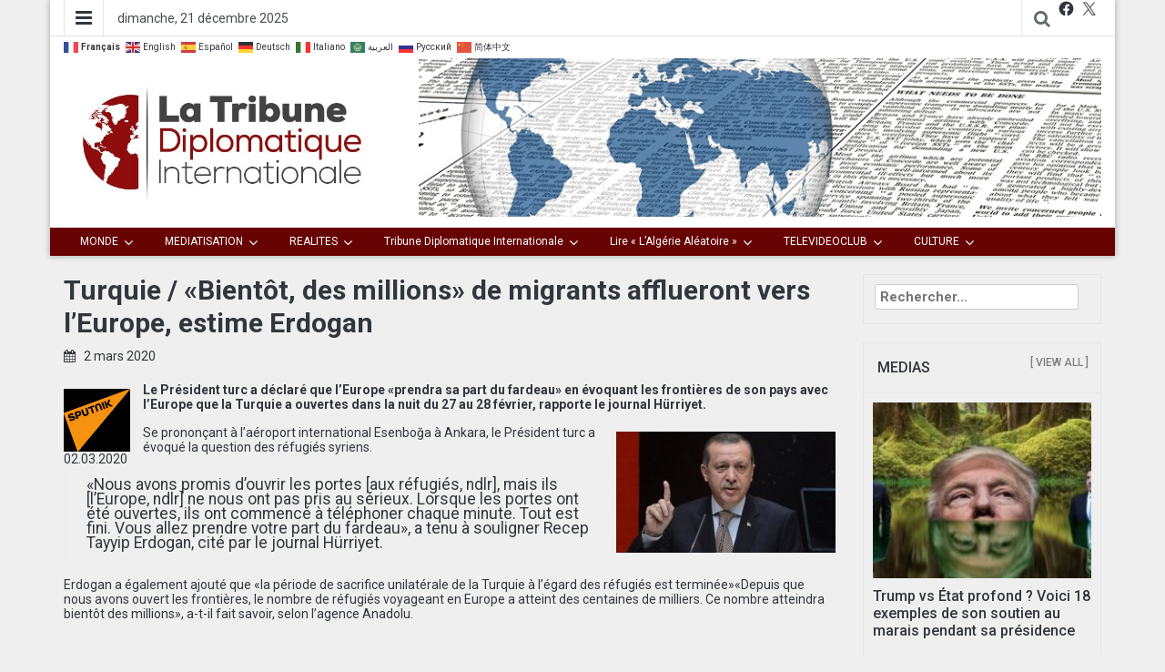

--- FILE ---
content_type: text/html; charset=UTF-8
request_url: https://tribune-diplomatique-internationale.com/2020/bientot-des-millions-de-migrants-afflueront-vers-leurope-estime-erdogan/
body_size: 21704
content:
<!DOCTYPE html>
<html lang="fr-FR">
<head>
	<meta charset="UTF-8">
	<meta http-equiv="X-UA-Compatible" content="IE=edge">
	<meta name="viewport" content="width=device-width, initial-scale=1">
	<link rel="profile" href="https://gmpg.org/xfn/11" />
	<link rel="pingback" href="https://tribune-diplomatique-internationale.com/xmlrpc.php">
	<title>Turquie / «Bientôt, des millions» de migrants afflueront vers l&rsquo;Europe, estime Erdogan &#8211; La Tribune Diplomatique Internationale</title>
<meta name='robots' content='max-image-preview:large' />
	<style>img:is([sizes="auto" i], [sizes^="auto," i]) { contain-intrinsic-size: 3000px 1500px }</style>
	<link rel='dns-prefetch' href='//static.addtoany.com' />
<link rel='dns-prefetch' href='//fonts.googleapis.com' />
<script type="text/javascript">
/* <![CDATA[ */
window._wpemojiSettings = {"baseUrl":"https:\/\/s.w.org\/images\/core\/emoji\/15.0.3\/72x72\/","ext":".png","svgUrl":"https:\/\/s.w.org\/images\/core\/emoji\/15.0.3\/svg\/","svgExt":".svg","source":{"concatemoji":"https:\/\/tribune-diplomatique-internationale.com\/wp-includes\/js\/wp-emoji-release.min.js?ver=6.7.1"}};
/*! This file is auto-generated */
!function(i,n){var o,s,e;function c(e){try{var t={supportTests:e,timestamp:(new Date).valueOf()};sessionStorage.setItem(o,JSON.stringify(t))}catch(e){}}function p(e,t,n){e.clearRect(0,0,e.canvas.width,e.canvas.height),e.fillText(t,0,0);var t=new Uint32Array(e.getImageData(0,0,e.canvas.width,e.canvas.height).data),r=(e.clearRect(0,0,e.canvas.width,e.canvas.height),e.fillText(n,0,0),new Uint32Array(e.getImageData(0,0,e.canvas.width,e.canvas.height).data));return t.every(function(e,t){return e===r[t]})}function u(e,t,n){switch(t){case"flag":return n(e,"\ud83c\udff3\ufe0f\u200d\u26a7\ufe0f","\ud83c\udff3\ufe0f\u200b\u26a7\ufe0f")?!1:!n(e,"\ud83c\uddfa\ud83c\uddf3","\ud83c\uddfa\u200b\ud83c\uddf3")&&!n(e,"\ud83c\udff4\udb40\udc67\udb40\udc62\udb40\udc65\udb40\udc6e\udb40\udc67\udb40\udc7f","\ud83c\udff4\u200b\udb40\udc67\u200b\udb40\udc62\u200b\udb40\udc65\u200b\udb40\udc6e\u200b\udb40\udc67\u200b\udb40\udc7f");case"emoji":return!n(e,"\ud83d\udc26\u200d\u2b1b","\ud83d\udc26\u200b\u2b1b")}return!1}function f(e,t,n){var r="undefined"!=typeof WorkerGlobalScope&&self instanceof WorkerGlobalScope?new OffscreenCanvas(300,150):i.createElement("canvas"),a=r.getContext("2d",{willReadFrequently:!0}),o=(a.textBaseline="top",a.font="600 32px Arial",{});return e.forEach(function(e){o[e]=t(a,e,n)}),o}function t(e){var t=i.createElement("script");t.src=e,t.defer=!0,i.head.appendChild(t)}"undefined"!=typeof Promise&&(o="wpEmojiSettingsSupports",s=["flag","emoji"],n.supports={everything:!0,everythingExceptFlag:!0},e=new Promise(function(e){i.addEventListener("DOMContentLoaded",e,{once:!0})}),new Promise(function(t){var n=function(){try{var e=JSON.parse(sessionStorage.getItem(o));if("object"==typeof e&&"number"==typeof e.timestamp&&(new Date).valueOf()<e.timestamp+604800&&"object"==typeof e.supportTests)return e.supportTests}catch(e){}return null}();if(!n){if("undefined"!=typeof Worker&&"undefined"!=typeof OffscreenCanvas&&"undefined"!=typeof URL&&URL.createObjectURL&&"undefined"!=typeof Blob)try{var e="postMessage("+f.toString()+"("+[JSON.stringify(s),u.toString(),p.toString()].join(",")+"));",r=new Blob([e],{type:"text/javascript"}),a=new Worker(URL.createObjectURL(r),{name:"wpTestEmojiSupports"});return void(a.onmessage=function(e){c(n=e.data),a.terminate(),t(n)})}catch(e){}c(n=f(s,u,p))}t(n)}).then(function(e){for(var t in e)n.supports[t]=e[t],n.supports.everything=n.supports.everything&&n.supports[t],"flag"!==t&&(n.supports.everythingExceptFlag=n.supports.everythingExceptFlag&&n.supports[t]);n.supports.everythingExceptFlag=n.supports.everythingExceptFlag&&!n.supports.flag,n.DOMReady=!1,n.readyCallback=function(){n.DOMReady=!0}}).then(function(){return e}).then(function(){var e;n.supports.everything||(n.readyCallback(),(e=n.source||{}).concatemoji?t(e.concatemoji):e.wpemoji&&e.twemoji&&(t(e.twemoji),t(e.wpemoji)))}))}((window,document),window._wpemojiSettings);
/* ]]> */
</script>
<link rel='stylesheet' id='megamenu-wp-css' href='https://tribune-diplomatique-internationale.com/wp-content/plugins/easymega/assets/css/style.css?ver=6.7.1' type='text/css' media='all' />
<style id='megamenu-wp-inline-css' type='text/css'>
.megamenu-wp-desktop #megamenu-wp-page .megamenu-wp .mega-item .mega-content li.mega-content-li { margin-top: 1px; }
</style>
<style id='wp-emoji-styles-inline-css' type='text/css'>

	img.wp-smiley, img.emoji {
		display: inline !important;
		border: none !important;
		box-shadow: none !important;
		height: 1em !important;
		width: 1em !important;
		margin: 0 0.07em !important;
		vertical-align: -0.1em !important;
		background: none !important;
		padding: 0 !important;
	}
</style>
<link rel='stylesheet' id='wp-block-library-css' href='https://tribune-diplomatique-internationale.com/wp-includes/css/dist/block-library/style.min.css?ver=6.7.1' type='text/css' media='all' />
<style id='classic-theme-styles-inline-css' type='text/css'>
/*! This file is auto-generated */
.wp-block-button__link{color:#fff;background-color:#32373c;border-radius:9999px;box-shadow:none;text-decoration:none;padding:calc(.667em + 2px) calc(1.333em + 2px);font-size:1.125em}.wp-block-file__button{background:#32373c;color:#fff;text-decoration:none}
</style>
<style id='global-styles-inline-css' type='text/css'>
:root{--wp--preset--aspect-ratio--square: 1;--wp--preset--aspect-ratio--4-3: 4/3;--wp--preset--aspect-ratio--3-4: 3/4;--wp--preset--aspect-ratio--3-2: 3/2;--wp--preset--aspect-ratio--2-3: 2/3;--wp--preset--aspect-ratio--16-9: 16/9;--wp--preset--aspect-ratio--9-16: 9/16;--wp--preset--color--black: #000000;--wp--preset--color--cyan-bluish-gray: #abb8c3;--wp--preset--color--white: #ffffff;--wp--preset--color--pale-pink: #f78da7;--wp--preset--color--vivid-red: #cf2e2e;--wp--preset--color--luminous-vivid-orange: #ff6900;--wp--preset--color--luminous-vivid-amber: #fcb900;--wp--preset--color--light-green-cyan: #7bdcb5;--wp--preset--color--vivid-green-cyan: #00d084;--wp--preset--color--pale-cyan-blue: #8ed1fc;--wp--preset--color--vivid-cyan-blue: #0693e3;--wp--preset--color--vivid-purple: #9b51e0;--wp--preset--gradient--vivid-cyan-blue-to-vivid-purple: linear-gradient(135deg,rgba(6,147,227,1) 0%,rgb(155,81,224) 100%);--wp--preset--gradient--light-green-cyan-to-vivid-green-cyan: linear-gradient(135deg,rgb(122,220,180) 0%,rgb(0,208,130) 100%);--wp--preset--gradient--luminous-vivid-amber-to-luminous-vivid-orange: linear-gradient(135deg,rgba(252,185,0,1) 0%,rgba(255,105,0,1) 100%);--wp--preset--gradient--luminous-vivid-orange-to-vivid-red: linear-gradient(135deg,rgba(255,105,0,1) 0%,rgb(207,46,46) 100%);--wp--preset--gradient--very-light-gray-to-cyan-bluish-gray: linear-gradient(135deg,rgb(238,238,238) 0%,rgb(169,184,195) 100%);--wp--preset--gradient--cool-to-warm-spectrum: linear-gradient(135deg,rgb(74,234,220) 0%,rgb(151,120,209) 20%,rgb(207,42,186) 40%,rgb(238,44,130) 60%,rgb(251,105,98) 80%,rgb(254,248,76) 100%);--wp--preset--gradient--blush-light-purple: linear-gradient(135deg,rgb(255,206,236) 0%,rgb(152,150,240) 100%);--wp--preset--gradient--blush-bordeaux: linear-gradient(135deg,rgb(254,205,165) 0%,rgb(254,45,45) 50%,rgb(107,0,62) 100%);--wp--preset--gradient--luminous-dusk: linear-gradient(135deg,rgb(255,203,112) 0%,rgb(199,81,192) 50%,rgb(65,88,208) 100%);--wp--preset--gradient--pale-ocean: linear-gradient(135deg,rgb(255,245,203) 0%,rgb(182,227,212) 50%,rgb(51,167,181) 100%);--wp--preset--gradient--electric-grass: linear-gradient(135deg,rgb(202,248,128) 0%,rgb(113,206,126) 100%);--wp--preset--gradient--midnight: linear-gradient(135deg,rgb(2,3,129) 0%,rgb(40,116,252) 100%);--wp--preset--font-size--small: 13px;--wp--preset--font-size--medium: 20px;--wp--preset--font-size--large: 36px;--wp--preset--font-size--x-large: 42px;--wp--preset--spacing--20: 0.44rem;--wp--preset--spacing--30: 0.67rem;--wp--preset--spacing--40: 1rem;--wp--preset--spacing--50: 1.5rem;--wp--preset--spacing--60: 2.25rem;--wp--preset--spacing--70: 3.38rem;--wp--preset--spacing--80: 5.06rem;--wp--preset--shadow--natural: 6px 6px 9px rgba(0, 0, 0, 0.2);--wp--preset--shadow--deep: 12px 12px 50px rgba(0, 0, 0, 0.4);--wp--preset--shadow--sharp: 6px 6px 0px rgba(0, 0, 0, 0.2);--wp--preset--shadow--outlined: 6px 6px 0px -3px rgba(255, 255, 255, 1), 6px 6px rgba(0, 0, 0, 1);--wp--preset--shadow--crisp: 6px 6px 0px rgba(0, 0, 0, 1);}:where(.is-layout-flex){gap: 0.5em;}:where(.is-layout-grid){gap: 0.5em;}body .is-layout-flex{display: flex;}.is-layout-flex{flex-wrap: wrap;align-items: center;}.is-layout-flex > :is(*, div){margin: 0;}body .is-layout-grid{display: grid;}.is-layout-grid > :is(*, div){margin: 0;}:where(.wp-block-columns.is-layout-flex){gap: 2em;}:where(.wp-block-columns.is-layout-grid){gap: 2em;}:where(.wp-block-post-template.is-layout-flex){gap: 1.25em;}:where(.wp-block-post-template.is-layout-grid){gap: 1.25em;}.has-black-color{color: var(--wp--preset--color--black) !important;}.has-cyan-bluish-gray-color{color: var(--wp--preset--color--cyan-bluish-gray) !important;}.has-white-color{color: var(--wp--preset--color--white) !important;}.has-pale-pink-color{color: var(--wp--preset--color--pale-pink) !important;}.has-vivid-red-color{color: var(--wp--preset--color--vivid-red) !important;}.has-luminous-vivid-orange-color{color: var(--wp--preset--color--luminous-vivid-orange) !important;}.has-luminous-vivid-amber-color{color: var(--wp--preset--color--luminous-vivid-amber) !important;}.has-light-green-cyan-color{color: var(--wp--preset--color--light-green-cyan) !important;}.has-vivid-green-cyan-color{color: var(--wp--preset--color--vivid-green-cyan) !important;}.has-pale-cyan-blue-color{color: var(--wp--preset--color--pale-cyan-blue) !important;}.has-vivid-cyan-blue-color{color: var(--wp--preset--color--vivid-cyan-blue) !important;}.has-vivid-purple-color{color: var(--wp--preset--color--vivid-purple) !important;}.has-black-background-color{background-color: var(--wp--preset--color--black) !important;}.has-cyan-bluish-gray-background-color{background-color: var(--wp--preset--color--cyan-bluish-gray) !important;}.has-white-background-color{background-color: var(--wp--preset--color--white) !important;}.has-pale-pink-background-color{background-color: var(--wp--preset--color--pale-pink) !important;}.has-vivid-red-background-color{background-color: var(--wp--preset--color--vivid-red) !important;}.has-luminous-vivid-orange-background-color{background-color: var(--wp--preset--color--luminous-vivid-orange) !important;}.has-luminous-vivid-amber-background-color{background-color: var(--wp--preset--color--luminous-vivid-amber) !important;}.has-light-green-cyan-background-color{background-color: var(--wp--preset--color--light-green-cyan) !important;}.has-vivid-green-cyan-background-color{background-color: var(--wp--preset--color--vivid-green-cyan) !important;}.has-pale-cyan-blue-background-color{background-color: var(--wp--preset--color--pale-cyan-blue) !important;}.has-vivid-cyan-blue-background-color{background-color: var(--wp--preset--color--vivid-cyan-blue) !important;}.has-vivid-purple-background-color{background-color: var(--wp--preset--color--vivid-purple) !important;}.has-black-border-color{border-color: var(--wp--preset--color--black) !important;}.has-cyan-bluish-gray-border-color{border-color: var(--wp--preset--color--cyan-bluish-gray) !important;}.has-white-border-color{border-color: var(--wp--preset--color--white) !important;}.has-pale-pink-border-color{border-color: var(--wp--preset--color--pale-pink) !important;}.has-vivid-red-border-color{border-color: var(--wp--preset--color--vivid-red) !important;}.has-luminous-vivid-orange-border-color{border-color: var(--wp--preset--color--luminous-vivid-orange) !important;}.has-luminous-vivid-amber-border-color{border-color: var(--wp--preset--color--luminous-vivid-amber) !important;}.has-light-green-cyan-border-color{border-color: var(--wp--preset--color--light-green-cyan) !important;}.has-vivid-green-cyan-border-color{border-color: var(--wp--preset--color--vivid-green-cyan) !important;}.has-pale-cyan-blue-border-color{border-color: var(--wp--preset--color--pale-cyan-blue) !important;}.has-vivid-cyan-blue-border-color{border-color: var(--wp--preset--color--vivid-cyan-blue) !important;}.has-vivid-purple-border-color{border-color: var(--wp--preset--color--vivid-purple) !important;}.has-vivid-cyan-blue-to-vivid-purple-gradient-background{background: var(--wp--preset--gradient--vivid-cyan-blue-to-vivid-purple) !important;}.has-light-green-cyan-to-vivid-green-cyan-gradient-background{background: var(--wp--preset--gradient--light-green-cyan-to-vivid-green-cyan) !important;}.has-luminous-vivid-amber-to-luminous-vivid-orange-gradient-background{background: var(--wp--preset--gradient--luminous-vivid-amber-to-luminous-vivid-orange) !important;}.has-luminous-vivid-orange-to-vivid-red-gradient-background{background: var(--wp--preset--gradient--luminous-vivid-orange-to-vivid-red) !important;}.has-very-light-gray-to-cyan-bluish-gray-gradient-background{background: var(--wp--preset--gradient--very-light-gray-to-cyan-bluish-gray) !important;}.has-cool-to-warm-spectrum-gradient-background{background: var(--wp--preset--gradient--cool-to-warm-spectrum) !important;}.has-blush-light-purple-gradient-background{background: var(--wp--preset--gradient--blush-light-purple) !important;}.has-blush-bordeaux-gradient-background{background: var(--wp--preset--gradient--blush-bordeaux) !important;}.has-luminous-dusk-gradient-background{background: var(--wp--preset--gradient--luminous-dusk) !important;}.has-pale-ocean-gradient-background{background: var(--wp--preset--gradient--pale-ocean) !important;}.has-electric-grass-gradient-background{background: var(--wp--preset--gradient--electric-grass) !important;}.has-midnight-gradient-background{background: var(--wp--preset--gradient--midnight) !important;}.has-small-font-size{font-size: var(--wp--preset--font-size--small) !important;}.has-medium-font-size{font-size: var(--wp--preset--font-size--medium) !important;}.has-large-font-size{font-size: var(--wp--preset--font-size--large) !important;}.has-x-large-font-size{font-size: var(--wp--preset--font-size--x-large) !important;}
:where(.wp-block-post-template.is-layout-flex){gap: 1.25em;}:where(.wp-block-post-template.is-layout-grid){gap: 1.25em;}
:where(.wp-block-columns.is-layout-flex){gap: 2em;}:where(.wp-block-columns.is-layout-grid){gap: 2em;}
:root :where(.wp-block-pullquote){font-size: 1.5em;line-height: 1.6;}
</style>
<link rel='stylesheet' id='bootstrap-css' href='https://tribune-diplomatique-internationale.com/wp-content/themes/easymag/css/bootstrap.min.css?ver=1.3.5' type='text/css' media='' />
<link rel='stylesheet' id='font-awesome-css' href='https://tribune-diplomatique-internationale.com/wp-content/themes/easymag/css/font-awesome.min.css?ver=1.3.5' type='text/css' media='' />
<link rel='stylesheet' id='meteocons-font-css' href='https://tribune-diplomatique-internationale.com/wp-content/themes/easymag/fonts/meteocons-font/stylesheet.css?ver=1.3.5' type='text/css' media='' />
<link rel='stylesheet' id='swiper-css' href='https://tribune-diplomatique-internationale.com/wp-content/themes/easymag/css/swiper.min.css?ver=1.3.5' type='text/css' media='' />
<link rel='stylesheet' id='easymag-roboto-css' href='//fonts.googleapis.com/css?family=Roboto%3A400%2C300%2C500%2C700%2C900&#038;ver=6.7.1' type='text/css' media='all' />
<link rel='stylesheet' id='easymag-style-css' href='https://tribune-diplomatique-internationale.com/wp-content/themes/easymag/style.css?ver=1.3.5' type='text/css' media='all' />
<style id='easymag-style-inline-css' type='text/css'>

	body,
	h1 a,
	h2 a,
	h3 a,
	h4 a,
	h5 a,
	h6 a,
	.dt-sidebar .dt-social-icons li .fa,
    a {
		color: #32363d;
	}
	
	body {
		font-size: 14px;
	}
	
	a:hover,
	.dt-footer-cont li a:hover,
	.dt-sec-menu li a:hover,
	.dt-featured-posts-wrap h2 a:hover,
	.dt-pagination-nav .current,
	.dt-footer .dt-news-layout-wrap a:hover {
		color: #baa400;
	}
	.dt-news-layout2 .dt-news-post:hover,
	.dt-pagination-nav .current,
	.dt-pagination-nav a:hover {
		border-color: #baa400 ;
	}
	.sticky {
		border-color: #baa400 !important;
	}
	.dt-news-layout1 .dt-news-post-img .fa:hover,
	.dt-news-layout-half .dt-news-post-img .fa:hover,
	.dt-sidebar-news .dt-news-post-img .fa:hover,
	.dt-footer h2:after,
	.dt-footer .tagcloud a:hover,
	.dt-related-posts .dt-news-post-img .fa:hover,
	.dt-search-bar,
	.dt-category-posts .dt-news-post-img .fa:hover,
	.dt-category-post-readmore a:hover,
	.dt-nav-md-trigger:hover .fa,
	.tagcloud a:hover {
		background: #baa400;
	}
	
	.dt-news-layout1 .dt-news-post-img .fa,
	.dt-news-layout-half .dt-news-post-img .fa,
	.dt-sidebar-news .dt-news-post-img .fa,
	.dt-related-posts .dt-news-post-img .fa,
	.dt-category-posts .dt-news-post-img .fa,
	#back-to-top:hover {
		background: rgba( 186,164,0,0.75 );
	}
	
	.dt-menu-bar,
	.dt-main-menu li ul {
		background: #680303;
	}
	
	.dt-main-menu li a,
	.dt-main-menu li:hover,
	.menu-item-has-children:after,
	.current-menu-item a,
	.dt-nav-md li a,
	.dt-nav-md .menu-item-has-children:after,
	.dt-logo-md a,
	.dt-nav-md-trigger {
		color: #ffffff;
	}
	
	.dt-main-menu li:hover,
	.dt-main-menu li a:hover,
	.dt-main-menu li.current-menu-item > a,
	.dt-nav-md li a:hover,
	.current-menu-item.menu-item-has-children {
		background: #f7a922;
		color: #fff;
	}
	.dt-related-posts li { width: calc(33.333333% - 20px); }
</style>
<link rel='stylesheet' id='addtoany-css' href='https://tribune-diplomatique-internationale.com/wp-content/plugins/add-to-any/addtoany.min.css?ver=1.16' type='text/css' media='all' />
<script type="text/javascript" src="https://tribune-diplomatique-internationale.com/wp-includes/js/jquery/jquery.min.js?ver=3.7.1" id="jquery-core-js"></script>
<script type="text/javascript" src="https://tribune-diplomatique-internationale.com/wp-includes/js/jquery/jquery-migrate.min.js?ver=3.4.1" id="jquery-migrate-js"></script>
<script type="text/javascript" id="addtoany-core-js-before">
/* <![CDATA[ */
window.a2a_config=window.a2a_config||{};a2a_config.callbacks=[];a2a_config.overlays=[];a2a_config.templates={};a2a_localize = {
	Share: "Partager",
	Save: "Enregistrer",
	Subscribe: "S'abonner",
	Email: "E-mail",
	Bookmark: "Signet",
	ShowAll: "Montrer tout",
	ShowLess: "Montrer moins",
	FindServices: "Trouver des service(s)",
	FindAnyServiceToAddTo: "Trouver instantan&eacute;ment des services &agrave; ajouter &agrave;",
	PoweredBy: "Propuls&eacute; par",
	ShareViaEmail: "Partager par e-mail",
	SubscribeViaEmail: "S’abonner par e-mail",
	BookmarkInYourBrowser: "Ajouter un signet dans votre navigateur",
	BookmarkInstructions: "Appuyez sur Ctrl+D ou \u2318+D pour mettre cette page en signet",
	AddToYourFavorites: "Ajouter &agrave; vos favoris",
	SendFromWebOrProgram: "Envoyer depuis n’importe quelle adresse e-mail ou logiciel e-mail",
	EmailProgram: "Programme d’e-mail",
	More: "Plus&#8230;",
	ThanksForSharing: "Merci de partager !",
	ThanksForFollowing: "Merci de nous suivre !"
};
/* ]]> */
</script>
<script type="text/javascript" defer src="https://static.addtoany.com/menu/page.js" id="addtoany-core-js"></script>
<script type="text/javascript" defer src="https://tribune-diplomatique-internationale.com/wp-content/plugins/add-to-any/addtoany.min.js?ver=1.1" id="addtoany-jquery-js"></script>
<script type="text/javascript" src="https://tribune-diplomatique-internationale.com/wp-content/plugins/html5-cumulus/inc/jquery.tagcanvas.min.js?ver=6.7.1" id="h5c-tagcanvas-js"></script>
<script type="text/javascript" src="https://tribune-diplomatique-internationale.com/wp-content/themes/easymag/js/swiper.jquery.min.js?ver=3.2.5" id="swiper-js"></script>
<link rel="https://api.w.org/" href="https://tribune-diplomatique-internationale.com/wp-json/" /><link rel="alternate" title="JSON" type="application/json" href="https://tribune-diplomatique-internationale.com/wp-json/wp/v2/posts/21517" /><link rel="EditURI" type="application/rsd+xml" title="RSD" href="https://tribune-diplomatique-internationale.com/xmlrpc.php?rsd" />

<link rel="canonical" href="https://tribune-diplomatique-internationale.com/2020/bientot-des-millions-de-migrants-afflueront-vers-leurope-estime-erdogan/" />
<link rel='shortlink' href='https://tribune-diplomatique-internationale.com/?p=21517' />
<link rel="alternate" title="oEmbed (JSON)" type="application/json+oembed" href="https://tribune-diplomatique-internationale.com/wp-json/oembed/1.0/embed?url=https%3A%2F%2Ftribune-diplomatique-internationale.com%2F2020%2Fbientot-des-millions-de-migrants-afflueront-vers-leurope-estime-erdogan%2F" />
<link rel="alternate" title="oEmbed (XML)" type="text/xml+oembed" href="https://tribune-diplomatique-internationale.com/wp-json/oembed/1.0/embed?url=https%3A%2F%2Ftribune-diplomatique-internationale.com%2F2020%2Fbientot-des-millions-de-migrants-afflueront-vers-leurope-estime-erdogan%2F&#038;format=xml" />
	<style type="text/css">
			.site-title a,
		.site-description {
			position: absolute;
			clip: rect(1px, 1px, 1px, 1px);
		}
		</style>
	<style type="text/css" id="custom-background-css">
body.custom-background { background-color: #efefef; }
</style>
	<link rel="icon" href="https://tribune-diplomatique-internationale.com/wp-content/uploads/2019/02/cropped-icon-512-01-01-32x32.jpg" sizes="32x32" />
<link rel="icon" href="https://tribune-diplomatique-internationale.com/wp-content/uploads/2019/02/cropped-icon-512-01-01-192x192.jpg" sizes="192x192" />
<link rel="apple-touch-icon" href="https://tribune-diplomatique-internationale.com/wp-content/uploads/2019/02/cropped-icon-512-01-01-180x180.jpg" />
<meta name="msapplication-TileImage" content="https://tribune-diplomatique-internationale.com/wp-content/uploads/2019/02/cropped-icon-512-01-01-270x270.jpg" />
		<style type="text/css" id="wp-custom-css">
			.post-navigation {display:none;}


/* Remove meta data */

		</style>
		</head>
<body class="post-template-default single single-post postid-21517 single-format-standard custom-background wp-custom-logo group-blog">
	<div class="dt-body-wrap dt-boxed">
					<div class="dt-top-bar">
			<div class="container">
				<div class="row">
					<div class="col-lg-6 col-md-6 col-sm-8 col-xs-7">
						<div class="dt-bar-left">
														<nav class="dt-sec-menu transition35">
								<div class="menu-mymenu-ii-container"><ul id="top-bar-menu" class="menu"><li id="menu-item-5175" class="menu-item menu-item-type-taxonomy menu-item-object-category menu-item-has-children menu-item-5175"><a href="https://tribune-diplomatique-internationale.com/category/livr_etu_the_rev/">LE BIBLIOPHILE</a>
<ul class="sub-menu">
	<li id="menu-item-5169" class="menu-item menu-item-type-taxonomy menu-item-object-category menu-item-5169"><a href="https://tribune-diplomatique-internationale.com/category/livr_etu_the_rev/auteurs/">1. Auteurs</a></li>
	<li id="menu-item-5170" class="menu-item menu-item-type-taxonomy menu-item-object-category menu-item-5170"><a href="https://tribune-diplomatique-internationale.com/category/livr_etu_the_rev/institutions/">2. Institutions</a></li>
	<li id="menu-item-5171" class="menu-item menu-item-type-taxonomy menu-item-object-category menu-item-has-children menu-item-5171"><a href="https://tribune-diplomatique-internationale.com/category/livr_etu_the_rev/echos-de-publications/">3. Echos de Publications</a>
	<ul class="sub-menu">
		<li id="menu-item-5173" class="menu-item menu-item-type-taxonomy menu-item-object-category menu-item-5173"><a href="https://tribune-diplomatique-internationale.com/category/livr_etu_the_rev/echos-de-publications/critiques-douvrages/">Critiques d&rsquo;Ouvrages</a></li>
		<li id="menu-item-5174" class="menu-item menu-item-type-taxonomy menu-item-object-category menu-item-5174"><a href="https://tribune-diplomatique-internationale.com/category/livr_etu_the_rev/echos-de-publications/salons-marche-de-ledition/">Salons, Marché de l&rsquo;Edition</a></li>
	</ul>
</li>
</ul>
</li>
<li id="menu-item-5176" class="menu-item menu-item-type-taxonomy menu-item-object-category menu-item-has-children menu-item-5176"><a href="https://tribune-diplomatique-internationale.com/category/auteur_edit/">ESPACE AUTEURS / EDITEURS</a>
<ul class="sub-menu">
	<li id="menu-item-5178" class="menu-item menu-item-type-taxonomy menu-item-object-category menu-item-5178"><a href="https://tribune-diplomatique-internationale.com/category/auteur_edit/blog/">Blogs</a></li>
	<li id="menu-item-5180" class="menu-item menu-item-type-taxonomy menu-item-object-category menu-item-5180"><a href="https://tribune-diplomatique-internationale.com/category/auteur_edit/presse/">Revue de Presse</a></li>
	<li id="menu-item-5179" class="menu-item menu-item-type-taxonomy menu-item-object-category menu-item-5179"><a href="https://tribune-diplomatique-internationale.com/category/auteur_edit/tv_radio-retrans-differe/">Rediffusions (TV, Radio)</a></li>
	<li id="menu-item-5177" class="menu-item menu-item-type-taxonomy menu-item-object-category menu-item-5177"><a href="https://tribune-diplomatique-internationale.com/category/auteur_edit/auto-edition-diffusion-libre/">Auto-Edition-Diffusion Libre</a></li>
</ul>
</li>
<li id="menu-item-6058" class="menu-item menu-item-type-post_type menu-item-object-page menu-item-6058"><a href="https://tribune-diplomatique-internationale.com/contact/">Contact</a></li>
<li id="menu-item-15572" class="menu-item menu-item-type-post_type menu-item-object-page menu-item-has-children menu-item-15572"><a href="https://tribune-diplomatique-internationale.com/qui-sommes-nous/">QUI  SOMMES-NOUS ?</a>
<ul class="sub-menu">
	<li id="menu-item-15573" class="menu-item menu-item-type-post_type menu-item-object-page menu-item-15573"><a href="https://tribune-diplomatique-internationale.com/lectrices-lecteurs-faites-donc-votre-journal/">Lecteurs, c&rsquo;est votre journal !</a></li>
	<li id="menu-item-15574" class="menu-item menu-item-type-post_type menu-item-object-page menu-item-15574"><a href="https://tribune-diplomatique-internationale.com/charte/">Charte éditoriale</a></li>
</ul>
</li>
</ul></div>							</nav><!-- .dt-sec-menu .transition35 -->
							<div class="dt-sec-nav">
								<i class="fa fa-bars"></i>
							</div><!-- .dt-sec-nav -->
							
                            														<div class="dt-date">
								<p>dimanche, 21 décembre 2025</p>
							</div><!-- .dt-date -->
<div class="gtranslate_wrapper"></div>
<script>window.gtranslateSettings = {"default_language":"fr","native_language_names":true,"languages":["fr","en","es","de","it","ar","ru","zh-CN"],"wrapper_selector":".gtranslate_wrapper","flag_size":16}</script>
<script src="https://cdn.gtranslate.net/widgets/latest/fn.js" defer></script>
<p></p>
<p></P>
													</div><!-- .dt-bar-left -->

					</div><!-- .col-lg-6 .col-md-6 .col-sm-8 .col-xs-7 -->

					<div class="col-lg-6 col-md-6 col-sm-4 col-xs-5">
						<div class="dt-top-social">
														<span class="dt-search-icon"><a><i class="fa fa-search transition35"></i></a></span>
																					<span class="dt-social-trigger transition35"><i class="fa fa-share-alt transition35"></i> </span>
							<span class="dt-social-icons-lg">
								<aside id="block-9" class="widget widget_block">
<ul class="wp-block-social-links is-layout-flex wp-block-social-links-is-layout-flex"><li class="wp-social-link wp-social-link-facebook  wp-block-social-link"><a href="https://facebook.com/farid.daoudi.5" class="wp-block-social-link-anchor"><svg width="24" height="24" viewBox="0 0 24 24" version="1.1" xmlns="http://www.w3.org/2000/svg" aria-hidden="true" focusable="false"><path d="M12 2C6.5 2 2 6.5 2 12c0 5 3.7 9.1 8.4 9.9v-7H7.9V12h2.5V9.8c0-2.5 1.5-3.9 3.8-3.9 1.1 0 2.2.2 2.2.2v2.5h-1.3c-1.2 0-1.6.8-1.6 1.6V12h2.8l-.4 2.9h-2.3v7C18.3 21.1 22 17 22 12c0-5.5-4.5-10-10-10z"></path></svg><span class="wp-block-social-link-label screen-reader-text">Facebook</span></a></li>

<li class="wp-social-link wp-social-link-x  wp-block-social-link"><a href="https://twitter.com/DaoudiPartisan" class="wp-block-social-link-anchor"><svg width="24" height="24" viewBox="0 0 24 24" version="1.1" xmlns="http://www.w3.org/2000/svg" aria-hidden="true" focusable="false"><path d="M13.982 10.622 20.54 3h-1.554l-5.693 6.618L8.745 3H3.5l6.876 10.007L3.5 21h1.554l6.012-6.989L15.868 21h5.245l-7.131-10.378Zm-2.128 2.474-.697-.997-5.543-7.93H8l4.474 6.4.697.996 5.815 8.318h-2.387l-4.745-6.787Z" /></svg><span class="wp-block-social-link-label screen-reader-text">X</span></a></li>



</ul>
</aside>							</span>
													</div><!-- .dt-top-social -->
					</div><!-- .col-lg-6 .col-md-6 .col-sm-4 .col-xs-5 -->
				</div><!-- .row -->
			</div><!-- .container -->
		</div><!-- .dt-top-bar -->
							<div class="dt-search-bar transition35">
				<div class="container">
					<div class="row">
						<div class="col-lg-12 col-md-12">
							<div class="dt-search-wrap">
								<aside id="block-8" class="widget widget_block widget_search"><form role="search" method="get" action="https://tribune-diplomatique-internationale.com/" class="wp-block-search__button-outside wp-block-search__text-button wp-block-search"    ><label class="wp-block-search__label screen-reader-text" for="wp-block-search__input-1" >Rechercher</label><div class="wp-block-search__inside-wrapper "  style="width: 657px"><input class="wp-block-search__input" id="wp-block-search__input-1" placeholder="" value="" type="search" name="s" required /><button aria-label="Rechercher" class="wp-block-search__button wp-element-button" type="submit" >Rechercher</button></div></form></aside>							</div><!-- .dt-search-wrap -->
						</div><!-- .col-lg-12 .col-md-12 -->
					</div><!-- .row -->
				</div><!-- .container -->
			</div><!-- .dt-search-bar .transition35 -->
							<div class="dt-top-social dt-social-sticky-bar transition35">
				<div class="container">
					<div class="row">
						<div class="col-lg-12 col-md-12">
							<div class="dt-social-sticky-wrap">
								<aside id="block-9" class="widget widget_block">
<ul class="wp-block-social-links is-layout-flex wp-block-social-links-is-layout-flex"><li class="wp-social-link wp-social-link-facebook  wp-block-social-link"><a href="https://facebook.com/farid.daoudi.5" class="wp-block-social-link-anchor"><svg width="24" height="24" viewBox="0 0 24 24" version="1.1" xmlns="http://www.w3.org/2000/svg" aria-hidden="true" focusable="false"><path d="M12 2C6.5 2 2 6.5 2 12c0 5 3.7 9.1 8.4 9.9v-7H7.9V12h2.5V9.8c0-2.5 1.5-3.9 3.8-3.9 1.1 0 2.2.2 2.2.2v2.5h-1.3c-1.2 0-1.6.8-1.6 1.6V12h2.8l-.4 2.9h-2.3v7C18.3 21.1 22 17 22 12c0-5.5-4.5-10-10-10z"></path></svg><span class="wp-block-social-link-label screen-reader-text">Facebook</span></a></li>

<li class="wp-social-link wp-social-link-x  wp-block-social-link"><a href="https://twitter.com/DaoudiPartisan" class="wp-block-social-link-anchor"><svg width="24" height="24" viewBox="0 0 24 24" version="1.1" xmlns="http://www.w3.org/2000/svg" aria-hidden="true" focusable="false"><path d="M13.982 10.622 20.54 3h-1.554l-5.693 6.618L8.745 3H3.5l6.876 10.007L3.5 21h1.554l6.012-6.989L15.868 21h5.245l-7.131-10.378Zm-2.128 2.474-.697-.997-5.543-7.93H8l4.474 6.4.697.996 5.815 8.318h-2.387l-4.745-6.787Z" /></svg><span class="wp-block-social-link-label screen-reader-text">X</span></a></li>



</ul>
</aside>							</div><!-- .dt-social-sticky-wrap -->
						</div><!-- .col-lg-12 .col-md-12 -->
					</div><!-- .row -->
				</div><!-- .container -->
			</div><!-- .dt-top-social .dt-social-sticky-bar .transition35 -->
				<header class="dt-header">
			<div class="container">
				<div class="row">
					<div class="col-lg-4 col-md-4">
						<div class="dt-logo">
							<a href="https://tribune-diplomatique-internationale.com/" class="custom-logo-link" rel="home"><img width="612" height="262" src="https://tribune-diplomatique-internationale.com/wp-content/uploads/2019/02/cropped-La-Tribune-Diplomatique-LOGO2-01.jpg" class="custom-logo" alt="La Tribune Diplomatique Internationale" decoding="async" fetchpriority="high" srcset="https://tribune-diplomatique-internationale.com/wp-content/uploads/2019/02/cropped-La-Tribune-Diplomatique-LOGO2-01.jpg 612w, https://tribune-diplomatique-internationale.com/wp-content/uploads/2019/02/cropped-La-Tribune-Diplomatique-LOGO2-01-300x128.jpg 300w" sizes="(max-width: 612px) 100vw, 612px" /></a>                                                            <p class="site-title"><a href="https://tribune-diplomatique-internationale.com/" rel="home">La Tribune Diplomatique Internationale</a></p>
                            									<p class="site-description">Dialoguer pour agir ensemble</p>
																
													</div><!-- .dt-logo -->
					</div><!-- .col-lg-4 .col-md-4 -->
					<div class="col-lg-8 col-md-8">
						<div class="dt-top-ads">
							        <a href="https://tribune-diplomatique-internationale.com/" title="Site critique d&#039;informations et d&#039;analyses" rel="dofollow" target="_blank"><img src="https://tribune-diplomatique-internationale.com/wp-content/uploads/2019/02/news-1074604-hd-globe-journal-781x181.jpg" alt="Site critique d&#039;informations et d&#039;analyses"> </a>
        						</div><!-- .dt-top-ads -->
					</div><!-- .col-lg-8 col-md-8 -->
				</div><!-- .row -->
			</div><!-- .container -->
		</header><!-- .dt-header -->
				<nav class="dt-menu-bar">
			<div class="container">
				<div class="row">
					<div class="col-lg-12 col-md-12">
                        <div class="dt-main-menu">
							<div class="menu-mymenu-container"><ul id="primary-menu" class="dt-nav-menu"><li id="menu-item-2745" class="menu-item menu-item-type-taxonomy menu-item-object-category current-post-ancestor menu-item-has-children menu-item-2745"><a href="https://tribune-diplomatique-internationale.com/category/afr-eur-usa-am_lat-asie-moy_ori/">MONDE</a>
<ul class="sub-menu">
	<li id="menu-item-2748" class="menu-item menu-item-type-taxonomy menu-item-object-category menu-item-2748"><a href="https://tribune-diplomatique-internationale.com/category/afr-eur-usa-am_lat-asie-moy_ori/afri/">Afrique</a></li>
	<li id="menu-item-2749" class="menu-item menu-item-type-taxonomy menu-item-object-category menu-item-2749"><a href="https://tribune-diplomatique-internationale.com/category/afr-eur-usa-am_lat-asie-moy_ori/usa-can-am_lat/">Amériques &#038; Caraîbes</a></li>
	<li id="menu-item-2750" class="menu-item menu-item-type-taxonomy menu-item-object-category menu-item-2750"><a href="https://tribune-diplomatique-internationale.com/category/afr-eur-usa-am_lat-asie-moy_ori/asie-ocea/">Asie &amp; Océanie</a></li>
	<li id="menu-item-2751" class="menu-item menu-item-type-taxonomy menu-item-object-category current-post-ancestor current-menu-parent current-post-parent menu-item-2751"><a href="https://tribune-diplomatique-internationale.com/category/afr-eur-usa-am_lat-asie-moy_ori/euro/">Europe</a></li>
	<li id="menu-item-2746" class="menu-item menu-item-type-taxonomy menu-item-object-category menu-item-has-children menu-item-2746"><a href="https://tribune-diplomatique-internationale.com/category/afr-eur-usa-am_lat-asie-moy_ori/maghreb/">Maghreb</a>
	<ul class="sub-menu">
		<li id="menu-item-3634" class="flagicons menu-item menu-item-type-taxonomy menu-item-object-category menu-item-3634"><a href="https://tribune-diplomatique-internationale.com/category/afr-eur-usa-am_lat-asie-moy_ori/maghreb/alg/">Algérie</a></li>
		<li id="menu-item-3631" class="menu-item menu-item-type-taxonomy menu-item-object-category menu-item-3631"><a href="https://tribune-diplomatique-internationale.com/category/afr-eur-usa-am_lat-asie-moy_ori/maghreb/mar/">Maroc</a></li>
		<li id="menu-item-3633" class="menu-item menu-item-type-taxonomy menu-item-object-category menu-item-3633"><a href="https://tribune-diplomatique-internationale.com/category/afr-eur-usa-am_lat-asie-moy_ori/maghreb/tun/">Tunisie</a></li>
		<li id="menu-item-3630" class="menu-item menu-item-type-taxonomy menu-item-object-category menu-item-3630"><a href="https://tribune-diplomatique-internationale.com/category/afr-eur-usa-am_lat-asie-moy_ori/maghreb/lib/">Libye</a></li>
		<li id="menu-item-3632" class="menu-item menu-item-type-taxonomy menu-item-object-category menu-item-3632"><a href="https://tribune-diplomatique-internationale.com/category/afr-eur-usa-am_lat-asie-moy_ori/maghreb/maur/">Mauritanie</a></li>
	</ul>
</li>
	<li id="menu-item-2747" class="menu-item menu-item-type-taxonomy menu-item-object-category menu-item-2747"><a href="https://tribune-diplomatique-internationale.com/category/afr-eur-usa-am_lat-asie-moy_ori/moy_ori/">Moyen-Orient</a></li>
</ul>
</li>
<li id="menu-item-2752" class="menu-item menu-item-type-taxonomy menu-item-object-category current-post-ancestor current-menu-parent current-post-parent menu-item-has-children menu-item-2752"><a href="https://tribune-diplomatique-internationale.com/category/media/">MEDIATISATION</a>
<ul class="sub-menu">
	<li id="menu-item-2754" class="menu-item menu-item-type-taxonomy menu-item-object-category menu-item-2754"><a href="https://tribune-diplomatique-internationale.com/category/media/poli-migr-popu/">1. Politique</a></li>
	<li id="menu-item-2753" class="menu-item menu-item-type-taxonomy menu-item-object-category menu-item-2753"><a href="https://tribune-diplomatique-internationale.com/category/media/eco-indust-agri-crois-empl-accor-euro-dollar/">2. Economie &amp; Finances</a></li>
	<li id="menu-item-5255" class="menu-item menu-item-type-taxonomy menu-item-object-category menu-item-5255"><a href="https://tribune-diplomatique-internationale.com/category/media/indust_prod/">3. Agriculture / Industrie</a></li>
	<li id="menu-item-2757" class="menu-item menu-item-type-taxonomy menu-item-object-category menu-item-2757"><a href="https://tribune-diplomatique-internationale.com/category/media/sante/">4. Santé</a></li>
	<li id="menu-item-2756" class="menu-item menu-item-type-taxonomy menu-item-object-category menu-item-2756"><a href="https://tribune-diplomatique-internationale.com/category/media/education-formation/">5. Education &#8211; Formation</a></li>
	<li id="menu-item-2758" class="menu-item menu-item-type-taxonomy menu-item-object-category menu-item-2758"><a href="https://tribune-diplomatique-internationale.com/category/media/sci_tech/">6. Sciences &amp; Techniques</a></li>
	<li id="menu-item-2760" class="menu-item menu-item-type-taxonomy menu-item-object-category menu-item-2760"><a href="https://tribune-diplomatique-internationale.com/category/media/asso-creat/">7. Vie Créative</a></li>
	<li id="menu-item-2761" class="menu-item menu-item-type-taxonomy menu-item-object-category current-post-ancestor current-menu-parent current-post-parent menu-item-2761"><a href="https://tribune-diplomatique-internationale.com/category/media/gouv-org-dirig-manag-meth-struc/">8. Gouvernance &amp; Sécurité</a></li>
	<li id="menu-item-5256" class="menu-item menu-item-type-taxonomy menu-item-object-category menu-item-5256"><a href="https://tribune-diplomatique-internationale.com/category/media/hist-memo-archives-ecrits/">9. Histoire</a></li>
	<li id="menu-item-2762" class="menu-item menu-item-type-taxonomy menu-item-object-category menu-item-2762"><a href="https://tribune-diplomatique-internationale.com/category/media/cult-anim-art/">10. Arts &#8211; Lettres &#8211; Culture</a></li>
	<li id="menu-item-2759" class="menu-item menu-item-type-taxonomy menu-item-object-category menu-item-2759"><a href="https://tribune-diplomatique-internationale.com/category/media/soc/">11. Société &amp; Environnement</a></li>
	<li id="menu-item-5254" class="menu-item menu-item-type-taxonomy menu-item-object-category current-post-ancestor current-menu-parent current-post-parent menu-item-5254"><a href="https://tribune-diplomatique-internationale.com/category/media/debinterv/">12. Débats &amp; Interviews</a></li>
</ul>
</li>
<li id="menu-item-3649" class="menu-item menu-item-type-taxonomy menu-item-object-category current-post-ancestor menu-item-has-children menu-item-3649"><a href="https://tribune-diplomatique-internationale.com/category/real_int/">REALITES</a>
<ul class="sub-menu">
	<li id="menu-item-3652" class="menu-item menu-item-type-taxonomy menu-item-object-category current-post-ancestor current-menu-parent current-post-parent menu-item-3652"><a href="https://tribune-diplomatique-internationale.com/category/real_int/dem/">Droits &amp; Libertés</a></li>
	<li id="menu-item-3651" class="menu-item menu-item-type-taxonomy menu-item-object-category current-post-ancestor current-menu-parent current-post-parent menu-item-3651"><a href="https://tribune-diplomatique-internationale.com/category/real_int/media-real_int/">Médias</a></li>
	<li id="menu-item-3650" class="menu-item menu-item-type-taxonomy menu-item-object-category current-post-ancestor current-menu-parent current-post-parent menu-item-3650"><a href="https://tribune-diplomatique-internationale.com/category/real_int/rel_int/">Relations internationales</a></li>
	<li id="menu-item-3653" class="menu-item menu-item-type-taxonomy menu-item-object-category menu-item-3653"><a href="https://tribune-diplomatique-internationale.com/category/real_int/sondage_opinion/">Sondages / Enquêtes</a></li>
</ul>
</li>
<li id="menu-item-6675" class="menu-item menu-item-type-post_type menu-item-object-page menu-item-has-children menu-item-6675"><a href="https://tribune-diplomatique-internationale.com/presentation/">Tribune Diplomatique Internationale</a>
<ul class="sub-menu">
	<li id="menu-item-6918" class="menu-item menu-item-type-post_type menu-item-object-page menu-item-6918"><a href="https://tribune-diplomatique-internationale.com/presentation/">LA  REVUE EN LIGNE « Tribune Diplomatique Internationale » :</a></li>
	<li id="menu-item-2763" class="menu-item menu-item-type-taxonomy menu-item-object-category current-post-ancestor current-menu-parent current-post-parent menu-item-has-children menu-item-2763"><a href="https://tribune-diplomatique-internationale.com/category/trib_int/pol_eco_dev_soc_cult_hist_inf/">ETATS membres de l&rsquo;ONU</a>
	<ul class="sub-menu">
		<li id="menu-item-6760" class="menu-item menu-item-type-post_type menu-item-object-page menu-item-6760"><a href="https://tribune-diplomatique-internationale.com/afrique-moyen-orient/">Afrique &#038; Moyen-Orient</a></li>
		<li id="menu-item-7124" class="menu-item menu-item-type-post_type menu-item-object-page menu-item-7124"><a href="https://tribune-diplomatique-internationale.com/ameriques-caraibes/">Amériques &#038; Caraïbes</a></li>
		<li id="menu-item-7126" class="menu-item menu-item-type-post_type menu-item-object-page menu-item-7126"><a href="https://tribune-diplomatique-internationale.com/asie-oceanie/">Asie &#038; Océanie</a></li>
		<li id="menu-item-7032" class="menu-item menu-item-type-post_type menu-item-object-page menu-item-7032"><a href="https://tribune-diplomatique-internationale.com/europe/">Europe</a></li>
	</ul>
</li>
	<li id="menu-item-5258" class="menu-item menu-item-type-taxonomy menu-item-object-category menu-item-has-children menu-item-5258"><a href="https://tribune-diplomatique-internationale.com/category/trib_int/org_inter/">ORGANISATIONS Internationales</a>
	<ul class="sub-menu">
		<li id="menu-item-6292" class="menu-item menu-item-type-taxonomy menu-item-object-category menu-item-6292"><a href="https://tribune-diplomatique-internationale.com/category/trib_int/org_inter/org_inter-a-e/">A &#8211; E</a></li>
		<li id="menu-item-6293" class="menu-item menu-item-type-taxonomy menu-item-object-category menu-item-6293"><a href="https://tribune-diplomatique-internationale.com/category/trib_int/org_inter/f-j/">F &#8211; J</a></li>
		<li id="menu-item-6294" class="menu-item menu-item-type-taxonomy menu-item-object-category menu-item-6294"><a href="https://tribune-diplomatique-internationale.com/category/trib_int/org_inter/k-o/">K &#8211; O</a></li>
		<li id="menu-item-6295" class="menu-item menu-item-type-taxonomy menu-item-object-category menu-item-6295"><a href="https://tribune-diplomatique-internationale.com/category/trib_int/org_inter/p-t/">P &#8211; T</a></li>
		<li id="menu-item-6296" class="menu-item menu-item-type-taxonomy menu-item-object-category menu-item-6296"><a href="https://tribune-diplomatique-internationale.com/category/trib_int/org_inter/u-z/">U &#8211; Z</a></li>
	</ul>
</li>
</ul>
</li>
<li id="menu-item-2784" class="menu-item menu-item-type-taxonomy menu-item-object-category menu-item-has-children menu-item-2784"><a href="https://tribune-diplomatique-internationale.com/category/alg_alea/">Lire « L&rsquo;Algérie Aléatoire »</a>
<ul class="sub-menu">
	<li id="menu-item-2785" class="menu-item menu-item-type-taxonomy menu-item-object-category menu-item-2785"><a href="https://tribune-diplomatique-internationale.com/category/alg_alea/intro-preface/">Introduction</a></li>
	<li id="menu-item-2786" class="menu-item menu-item-type-taxonomy menu-item-object-category menu-item-2786"><a href="https://tribune-diplomatique-internationale.com/category/alg_alea/plan-detaille-de-louvrage/">Plan Détaillé de l&rsquo;Ouvrage</a></li>
	<li id="menu-item-5393" class="menu-item menu-item-type-taxonomy menu-item-object-category menu-item-5393"><a href="https://tribune-diplomatique-internationale.com/category/alg_alea/1-ladministration-publique/">1. L&rsquo;Administration Publique</a></li>
	<li id="menu-item-5394" class="menu-item menu-item-type-taxonomy menu-item-object-category menu-item-5394"><a href="https://tribune-diplomatique-internationale.com/category/alg_alea/agri/">2. L&rsquo;Agriculture</a></li>
	<li id="menu-item-5395" class="menu-item menu-item-type-taxonomy menu-item-object-category menu-item-5395"><a href="https://tribune-diplomatique-internationale.com/category/alg_alea/3-le-cadre-de-vie/">3. Le Cadre de Vie</a></li>
	<li id="menu-item-5396" class="menu-item menu-item-type-taxonomy menu-item-object-category menu-item-5396"><a href="https://tribune-diplomatique-internationale.com/category/alg_alea/4-les-communications/">4. Les Communications</a></li>
	<li id="menu-item-5397" class="menu-item menu-item-type-taxonomy menu-item-object-category menu-item-5397"><a href="https://tribune-diplomatique-internationale.com/category/alg_alea/5-la-culture/">5. La Culture</a></li>
	<li id="menu-item-5398" class="menu-item menu-item-type-taxonomy menu-item-object-category menu-item-5398"><a href="https://tribune-diplomatique-internationale.com/category/alg_alea/6-la-defense-nationale/">6. La Défense Nationale</a></li>
	<li id="menu-item-5399" class="menu-item menu-item-type-taxonomy menu-item-object-category menu-item-5399"><a href="https://tribune-diplomatique-internationale.com/category/alg_alea/7-leconomie-generale/">7. L&rsquo;Economie Générale</a></li>
	<li id="menu-item-5400" class="menu-item menu-item-type-taxonomy menu-item-object-category menu-item-5400"><a href="https://tribune-diplomatique-internationale.com/category/alg_alea/8-lenseignement/">8. L&rsquo;Enseignement</a></li>
	<li id="menu-item-5401" class="menu-item menu-item-type-taxonomy menu-item-object-category menu-item-5401"><a href="https://tribune-diplomatique-internationale.com/category/alg_alea/9-lentreprise/">9. L&rsquo;Entreprise</a></li>
	<li id="menu-item-5402" class="menu-item menu-item-type-taxonomy menu-item-object-category menu-item-5402"><a href="https://tribune-diplomatique-internationale.com/category/alg_alea/10-les-finances/">10. Les Finances</a></li>
	<li id="menu-item-5403" class="menu-item menu-item-type-taxonomy menu-item-object-category menu-item-5403"><a href="https://tribune-diplomatique-internationale.com/category/alg_alea/11-lindustrie/">11. L&rsquo;Industrie</a></li>
	<li id="menu-item-5404" class="menu-item menu-item-type-taxonomy menu-item-object-category menu-item-5404"><a href="https://tribune-diplomatique-internationale.com/category/alg_alea/12-linformation/">12. L&rsquo;Information</a></li>
	<li id="menu-item-5405" class="menu-item menu-item-type-taxonomy menu-item-object-category menu-item-5405"><a href="https://tribune-diplomatique-internationale.com/category/alg_alea/13-les-institutions/">13. Les Institutions</a></li>
	<li id="menu-item-5406" class="menu-item menu-item-type-taxonomy menu-item-object-category menu-item-5406"><a href="https://tribune-diplomatique-internationale.com/category/alg_alea/14-les-questions-internationales/">14. Les Questions Internationales</a></li>
	<li id="menu-item-5407" class="menu-item menu-item-type-taxonomy menu-item-object-category menu-item-5407"><a href="https://tribune-diplomatique-internationale.com/category/alg_alea/15-les-questions-juridiques/">15. Les Questions Juridiques</a></li>
	<li id="menu-item-5408" class="menu-item menu-item-type-taxonomy menu-item-object-category menu-item-5408"><a href="https://tribune-diplomatique-internationale.com/category/alg_alea/16-les-questions-sociales/">16. Les Questions Sociales</a></li>
	<li id="menu-item-5409" class="menu-item menu-item-type-taxonomy menu-item-object-category menu-item-5409"><a href="https://tribune-diplomatique-internationale.com/category/alg_alea/17-les-ressources/">17. Les Ressources</a></li>
	<li id="menu-item-5410" class="menu-item menu-item-type-taxonomy menu-item-object-category menu-item-5410"><a href="https://tribune-diplomatique-internationale.com/category/alg_alea/18-les-sciences/">18. Les Sciences</a></li>
	<li id="menu-item-5411" class="menu-item menu-item-type-taxonomy menu-item-object-category menu-item-5411"><a href="https://tribune-diplomatique-internationale.com/category/alg_alea/19-les-services/">19. Les Services</a></li>
	<li id="menu-item-5412" class="menu-item menu-item-type-taxonomy menu-item-object-category menu-item-5412"><a href="https://tribune-diplomatique-internationale.com/category/alg_alea/20-le-travail/">20. Le Travail</a></li>
	<li id="menu-item-5413" class="menu-item menu-item-type-taxonomy menu-item-object-category menu-item-5413"><a href="https://tribune-diplomatique-internationale.com/category/alg_alea/21-la-vie-politique/">21. La Vie Politique</a></li>
	<li id="menu-item-2788" class="menu-item menu-item-type-taxonomy menu-item-object-category menu-item-2788"><a href="https://tribune-diplomatique-internationale.com/category/alg_alea/conclusion/">Conclusion</a></li>
	<li id="menu-item-2787" class="menu-item menu-item-type-taxonomy menu-item-object-category menu-item-2787"><a href="https://tribune-diplomatique-internationale.com/category/alg_alea/references-bibliographiques/">Références Bibliographiques</a></li>
</ul>
</li>
<li id="menu-item-2790" class="menu-item menu-item-type-taxonomy menu-item-object-category current-post-ancestor menu-item-has-children menu-item-2790"><a href="https://tribune-diplomatique-internationale.com/category/tele_vid/">TELEVIDEOCLUB</a>
<ul class="sub-menu">
	<li id="menu-item-2795" class="menu-item menu-item-type-taxonomy menu-item-object-category menu-item-2795"><a href="https://tribune-diplomatique-internationale.com/category/tele_vid/direct/">En Direct</a></li>
	<li id="menu-item-2791" class="menu-item menu-item-type-taxonomy menu-item-object-category current-post-ancestor current-menu-parent current-post-parent menu-item-has-children menu-item-2791"><a href="https://tribune-diplomatique-internationale.com/category/tele_vid/mediatheque/">Médiathèque</a>
	<ul class="sub-menu">
		<li id="menu-item-2793" class="menu-item menu-item-type-taxonomy menu-item-object-category current-post-ancestor current-menu-parent current-post-parent menu-item-2793"><a href="https://tribune-diplomatique-internationale.com/category/tele_vid/mediatheque/videos/">Vidéos</a></li>
		<li id="menu-item-2792" class="menu-item menu-item-type-taxonomy menu-item-object-category menu-item-2792"><a href="https://tribune-diplomatique-internationale.com/category/tele_vid/mediatheque/podcasts-enregistrement/">Podcasts</a></li>
		<li id="menu-item-26072" class="menu-item menu-item-type-taxonomy menu-item-object-category menu-item-26072"><a href="https://tribune-diplomatique-internationale.com/category/tele_vid/mediatheque/albums/">Albums</a></li>
	</ul>
</li>
</ul>
</li>
<li id="menu-item-6056" class="menu-item menu-item-type-taxonomy menu-item-object-category current-post-ancestor menu-item-has-children menu-item-6056"><a href="https://tribune-diplomatique-internationale.com/category/aut_edit_cine_theat_livr/">CULTURE</a>
<ul class="sub-menu">
	<li id="menu-item-26089" class="menu-item menu-item-type-taxonomy menu-item-object-category menu-item-26089"><a href="https://tribune-diplomatique-internationale.com/category/aut_edit_cine_theat_livr/idee/">Idées / Opinions / Publications</a></li>
	<li id="menu-item-26087" class="menu-item menu-item-type-taxonomy menu-item-object-category menu-item-26087"><a href="https://tribune-diplomatique-internationale.com/category/aut_edit_cine_theat_livr/info_brev/">Nouvelles / Brèves</a></li>
	<li id="menu-item-26088" class="menu-item menu-item-type-taxonomy menu-item-object-category current-post-ancestor current-menu-parent current-post-parent menu-item-26088"><a href="https://tribune-diplomatique-internationale.com/category/aut_edit_cine_theat_livr/rencontre_seminaire_reunion/">Rencontres / Séminaires</a></li>
</ul>
</li>
</ul></div>                        </div>
						<div class="dt-main-menu-md">
							<div class="row">
								<div class="col-lg-8 col-md-8 col-sm-8 col-xs-8">
									<div class="dt-logo-md">
										<a href="https://tribune-diplomatique-internationale.com/" rel="home">La Tribune Diplomatique Internationale</a>
									</div><!-- .dt-logo-md -->
								</div><!-- .col-lg-8 .col-md-8 .col-sm-8 .col-xs-8 -->
								<div class="col-lg-4 col-md-4 col-sm-4 col-xs-4">
									<div class="dt-nav-md-trigger">
										<i class="fa fa-bars transition35"></i>
									</div><!-- .transition35 -->
								</div><!-- .col-lg-4 .col-md-4 .col-sm-4. col-xs-4 -->
							</div><!-- .row -->
						</div><!-- .dt-main-menu-md -->
					</div><!-- .col-lg-12 .col-md-12 -->
				</div><!-- .row -->
			</div><!-- .container -->
			<div class="container">
				<div class="row">
					<div class="col-lg-12">
						<div class="dt-nav-md transition35">
							<div class="menu-mymenu-container"><ul id="primary-menu" class="menu"><li class="menu-item menu-item-type-taxonomy menu-item-object-category current-post-ancestor menu-item-has-children menu-item-2745"><a href="https://tribune-diplomatique-internationale.com/category/afr-eur-usa-am_lat-asie-moy_ori/">MONDE</a><span class="nav-toggle-subarrow"></span>
<ul class="sub-menu">
	<li class="menu-item menu-item-type-taxonomy menu-item-object-category menu-item-2748"><a href="https://tribune-diplomatique-internationale.com/category/afr-eur-usa-am_lat-asie-moy_ori/afri/">Afrique</a><span class="nav-toggle-subarrow"></span></li>
	<li class="menu-item menu-item-type-taxonomy menu-item-object-category menu-item-2749"><a href="https://tribune-diplomatique-internationale.com/category/afr-eur-usa-am_lat-asie-moy_ori/usa-can-am_lat/">Amériques &#038; Caraîbes</a><span class="nav-toggle-subarrow"></span></li>
	<li class="menu-item menu-item-type-taxonomy menu-item-object-category menu-item-2750"><a href="https://tribune-diplomatique-internationale.com/category/afr-eur-usa-am_lat-asie-moy_ori/asie-ocea/">Asie &amp; Océanie</a><span class="nav-toggle-subarrow"></span></li>
	<li class="menu-item menu-item-type-taxonomy menu-item-object-category current-post-ancestor current-menu-parent current-post-parent menu-item-2751"><a href="https://tribune-diplomatique-internationale.com/category/afr-eur-usa-am_lat-asie-moy_ori/euro/">Europe</a><span class="nav-toggle-subarrow"></span></li>
	<li class="menu-item menu-item-type-taxonomy menu-item-object-category menu-item-has-children menu-item-2746"><a href="https://tribune-diplomatique-internationale.com/category/afr-eur-usa-am_lat-asie-moy_ori/maghreb/">Maghreb</a><span class="nav-toggle-subarrow"></span>
	<ul class="sub-menu">
		<li class="flagicons menu-item menu-item-type-taxonomy menu-item-object-category menu-item-3634"><a href="https://tribune-diplomatique-internationale.com/category/afr-eur-usa-am_lat-asie-moy_ori/maghreb/alg/">Algérie</a><span class="nav-toggle-subarrow"></span></li>
		<li class="menu-item menu-item-type-taxonomy menu-item-object-category menu-item-3631"><a href="https://tribune-diplomatique-internationale.com/category/afr-eur-usa-am_lat-asie-moy_ori/maghreb/mar/">Maroc</a><span class="nav-toggle-subarrow"></span></li>
		<li class="menu-item menu-item-type-taxonomy menu-item-object-category menu-item-3633"><a href="https://tribune-diplomatique-internationale.com/category/afr-eur-usa-am_lat-asie-moy_ori/maghreb/tun/">Tunisie</a><span class="nav-toggle-subarrow"></span></li>
		<li class="menu-item menu-item-type-taxonomy menu-item-object-category menu-item-3630"><a href="https://tribune-diplomatique-internationale.com/category/afr-eur-usa-am_lat-asie-moy_ori/maghreb/lib/">Libye</a><span class="nav-toggle-subarrow"></span></li>
		<li class="menu-item menu-item-type-taxonomy menu-item-object-category menu-item-3632"><a href="https://tribune-diplomatique-internationale.com/category/afr-eur-usa-am_lat-asie-moy_ori/maghreb/maur/">Mauritanie</a><span class="nav-toggle-subarrow"></span></li>
	</ul>
</li>
	<li class="menu-item menu-item-type-taxonomy menu-item-object-category menu-item-2747"><a href="https://tribune-diplomatique-internationale.com/category/afr-eur-usa-am_lat-asie-moy_ori/moy_ori/">Moyen-Orient</a><span class="nav-toggle-subarrow"></span></li>
</ul>
</li>
<li class="menu-item menu-item-type-taxonomy menu-item-object-category current-post-ancestor current-menu-parent current-post-parent menu-item-has-children menu-item-2752"><a href="https://tribune-diplomatique-internationale.com/category/media/">MEDIATISATION</a><span class="nav-toggle-subarrow"></span>
<ul class="sub-menu">
	<li class="menu-item menu-item-type-taxonomy menu-item-object-category menu-item-2754"><a href="https://tribune-diplomatique-internationale.com/category/media/poli-migr-popu/">1. Politique</a><span class="nav-toggle-subarrow"></span></li>
	<li class="menu-item menu-item-type-taxonomy menu-item-object-category menu-item-2753"><a href="https://tribune-diplomatique-internationale.com/category/media/eco-indust-agri-crois-empl-accor-euro-dollar/">2. Economie &amp; Finances</a><span class="nav-toggle-subarrow"></span></li>
	<li class="menu-item menu-item-type-taxonomy menu-item-object-category menu-item-5255"><a href="https://tribune-diplomatique-internationale.com/category/media/indust_prod/">3. Agriculture / Industrie</a><span class="nav-toggle-subarrow"></span></li>
	<li class="menu-item menu-item-type-taxonomy menu-item-object-category menu-item-2757"><a href="https://tribune-diplomatique-internationale.com/category/media/sante/">4. Santé</a><span class="nav-toggle-subarrow"></span></li>
	<li class="menu-item menu-item-type-taxonomy menu-item-object-category menu-item-2756"><a href="https://tribune-diplomatique-internationale.com/category/media/education-formation/">5. Education &#8211; Formation</a><span class="nav-toggle-subarrow"></span></li>
	<li class="menu-item menu-item-type-taxonomy menu-item-object-category menu-item-2758"><a href="https://tribune-diplomatique-internationale.com/category/media/sci_tech/">6. Sciences &amp; Techniques</a><span class="nav-toggle-subarrow"></span></li>
	<li class="menu-item menu-item-type-taxonomy menu-item-object-category menu-item-2760"><a href="https://tribune-diplomatique-internationale.com/category/media/asso-creat/">7. Vie Créative</a><span class="nav-toggle-subarrow"></span></li>
	<li class="menu-item menu-item-type-taxonomy menu-item-object-category current-post-ancestor current-menu-parent current-post-parent menu-item-2761"><a href="https://tribune-diplomatique-internationale.com/category/media/gouv-org-dirig-manag-meth-struc/">8. Gouvernance &amp; Sécurité</a><span class="nav-toggle-subarrow"></span></li>
	<li class="menu-item menu-item-type-taxonomy menu-item-object-category menu-item-5256"><a href="https://tribune-diplomatique-internationale.com/category/media/hist-memo-archives-ecrits/">9. Histoire</a><span class="nav-toggle-subarrow"></span></li>
	<li class="menu-item menu-item-type-taxonomy menu-item-object-category menu-item-2762"><a href="https://tribune-diplomatique-internationale.com/category/media/cult-anim-art/">10. Arts &#8211; Lettres &#8211; Culture</a><span class="nav-toggle-subarrow"></span></li>
	<li class="menu-item menu-item-type-taxonomy menu-item-object-category menu-item-2759"><a href="https://tribune-diplomatique-internationale.com/category/media/soc/">11. Société &amp; Environnement</a><span class="nav-toggle-subarrow"></span></li>
	<li class="menu-item menu-item-type-taxonomy menu-item-object-category current-post-ancestor current-menu-parent current-post-parent menu-item-5254"><a href="https://tribune-diplomatique-internationale.com/category/media/debinterv/">12. Débats &amp; Interviews</a><span class="nav-toggle-subarrow"></span></li>
</ul>
</li>
<li class="menu-item menu-item-type-taxonomy menu-item-object-category current-post-ancestor menu-item-has-children menu-item-3649"><a href="https://tribune-diplomatique-internationale.com/category/real_int/">REALITES</a><span class="nav-toggle-subarrow"></span>
<ul class="sub-menu">
	<li class="menu-item menu-item-type-taxonomy menu-item-object-category current-post-ancestor current-menu-parent current-post-parent menu-item-3652"><a href="https://tribune-diplomatique-internationale.com/category/real_int/dem/">Droits &amp; Libertés</a><span class="nav-toggle-subarrow"></span></li>
	<li class="menu-item menu-item-type-taxonomy menu-item-object-category current-post-ancestor current-menu-parent current-post-parent menu-item-3651"><a href="https://tribune-diplomatique-internationale.com/category/real_int/media-real_int/">Médias</a><span class="nav-toggle-subarrow"></span></li>
	<li class="menu-item menu-item-type-taxonomy menu-item-object-category current-post-ancestor current-menu-parent current-post-parent menu-item-3650"><a href="https://tribune-diplomatique-internationale.com/category/real_int/rel_int/">Relations internationales</a><span class="nav-toggle-subarrow"></span></li>
	<li class="menu-item menu-item-type-taxonomy menu-item-object-category menu-item-3653"><a href="https://tribune-diplomatique-internationale.com/category/real_int/sondage_opinion/">Sondages / Enquêtes</a><span class="nav-toggle-subarrow"></span></li>
</ul>
</li>
<li class="menu-item menu-item-type-post_type menu-item-object-page menu-item-has-children menu-item-6675"><a href="https://tribune-diplomatique-internationale.com/presentation/">Tribune Diplomatique Internationale</a><span class="nav-toggle-subarrow"></span>
<ul class="sub-menu">
	<li class="menu-item menu-item-type-post_type menu-item-object-page menu-item-6918"><a href="https://tribune-diplomatique-internationale.com/presentation/">LA  REVUE EN LIGNE « Tribune Diplomatique Internationale » :</a><span class="nav-toggle-subarrow"></span></li>
	<li class="menu-item menu-item-type-taxonomy menu-item-object-category current-post-ancestor current-menu-parent current-post-parent menu-item-has-children menu-item-2763"><a href="https://tribune-diplomatique-internationale.com/category/trib_int/pol_eco_dev_soc_cult_hist_inf/">ETATS membres de l&rsquo;ONU</a><span class="nav-toggle-subarrow"></span>
	<ul class="sub-menu">
		<li class="menu-item menu-item-type-post_type menu-item-object-page menu-item-6760"><a href="https://tribune-diplomatique-internationale.com/afrique-moyen-orient/">Afrique &#038; Moyen-Orient</a><span class="nav-toggle-subarrow"></span></li>
		<li class="menu-item menu-item-type-post_type menu-item-object-page menu-item-7124"><a href="https://tribune-diplomatique-internationale.com/ameriques-caraibes/">Amériques &#038; Caraïbes</a><span class="nav-toggle-subarrow"></span></li>
		<li class="menu-item menu-item-type-post_type menu-item-object-page menu-item-7126"><a href="https://tribune-diplomatique-internationale.com/asie-oceanie/">Asie &#038; Océanie</a><span class="nav-toggle-subarrow"></span></li>
		<li class="menu-item menu-item-type-post_type menu-item-object-page menu-item-7032"><a href="https://tribune-diplomatique-internationale.com/europe/">Europe</a><span class="nav-toggle-subarrow"></span></li>
	</ul>
</li>
	<li class="menu-item menu-item-type-taxonomy menu-item-object-category menu-item-has-children menu-item-5258"><a href="https://tribune-diplomatique-internationale.com/category/trib_int/org_inter/">ORGANISATIONS Internationales</a><span class="nav-toggle-subarrow"></span>
	<ul class="sub-menu">
		<li class="menu-item menu-item-type-taxonomy menu-item-object-category menu-item-6292"><a href="https://tribune-diplomatique-internationale.com/category/trib_int/org_inter/org_inter-a-e/">A &#8211; E</a><span class="nav-toggle-subarrow"></span></li>
		<li class="menu-item menu-item-type-taxonomy menu-item-object-category menu-item-6293"><a href="https://tribune-diplomatique-internationale.com/category/trib_int/org_inter/f-j/">F &#8211; J</a><span class="nav-toggle-subarrow"></span></li>
		<li class="menu-item menu-item-type-taxonomy menu-item-object-category menu-item-6294"><a href="https://tribune-diplomatique-internationale.com/category/trib_int/org_inter/k-o/">K &#8211; O</a><span class="nav-toggle-subarrow"></span></li>
		<li class="menu-item menu-item-type-taxonomy menu-item-object-category menu-item-6295"><a href="https://tribune-diplomatique-internationale.com/category/trib_int/org_inter/p-t/">P &#8211; T</a><span class="nav-toggle-subarrow"></span></li>
		<li class="menu-item menu-item-type-taxonomy menu-item-object-category menu-item-6296"><a href="https://tribune-diplomatique-internationale.com/category/trib_int/org_inter/u-z/">U &#8211; Z</a><span class="nav-toggle-subarrow"></span></li>
	</ul>
</li>
</ul>
</li>
<li class="menu-item menu-item-type-taxonomy menu-item-object-category menu-item-has-children menu-item-2784"><a href="https://tribune-diplomatique-internationale.com/category/alg_alea/">Lire « L&rsquo;Algérie Aléatoire »</a><span class="nav-toggle-subarrow"></span>
<ul class="sub-menu">
	<li class="menu-item menu-item-type-taxonomy menu-item-object-category menu-item-2785"><a href="https://tribune-diplomatique-internationale.com/category/alg_alea/intro-preface/">Introduction</a><span class="nav-toggle-subarrow"></span></li>
	<li class="menu-item menu-item-type-taxonomy menu-item-object-category menu-item-2786"><a href="https://tribune-diplomatique-internationale.com/category/alg_alea/plan-detaille-de-louvrage/">Plan Détaillé de l&rsquo;Ouvrage</a><span class="nav-toggle-subarrow"></span></li>
	<li class="menu-item menu-item-type-taxonomy menu-item-object-category menu-item-5393"><a href="https://tribune-diplomatique-internationale.com/category/alg_alea/1-ladministration-publique/">1. L&rsquo;Administration Publique</a><span class="nav-toggle-subarrow"></span></li>
	<li class="menu-item menu-item-type-taxonomy menu-item-object-category menu-item-5394"><a href="https://tribune-diplomatique-internationale.com/category/alg_alea/agri/">2. L&rsquo;Agriculture</a><span class="nav-toggle-subarrow"></span></li>
	<li class="menu-item menu-item-type-taxonomy menu-item-object-category menu-item-5395"><a href="https://tribune-diplomatique-internationale.com/category/alg_alea/3-le-cadre-de-vie/">3. Le Cadre de Vie</a><span class="nav-toggle-subarrow"></span></li>
	<li class="menu-item menu-item-type-taxonomy menu-item-object-category menu-item-5396"><a href="https://tribune-diplomatique-internationale.com/category/alg_alea/4-les-communications/">4. Les Communications</a><span class="nav-toggle-subarrow"></span></li>
	<li class="menu-item menu-item-type-taxonomy menu-item-object-category menu-item-5397"><a href="https://tribune-diplomatique-internationale.com/category/alg_alea/5-la-culture/">5. La Culture</a><span class="nav-toggle-subarrow"></span></li>
	<li class="menu-item menu-item-type-taxonomy menu-item-object-category menu-item-5398"><a href="https://tribune-diplomatique-internationale.com/category/alg_alea/6-la-defense-nationale/">6. La Défense Nationale</a><span class="nav-toggle-subarrow"></span></li>
	<li class="menu-item menu-item-type-taxonomy menu-item-object-category menu-item-5399"><a href="https://tribune-diplomatique-internationale.com/category/alg_alea/7-leconomie-generale/">7. L&rsquo;Economie Générale</a><span class="nav-toggle-subarrow"></span></li>
	<li class="menu-item menu-item-type-taxonomy menu-item-object-category menu-item-5400"><a href="https://tribune-diplomatique-internationale.com/category/alg_alea/8-lenseignement/">8. L&rsquo;Enseignement</a><span class="nav-toggle-subarrow"></span></li>
	<li class="menu-item menu-item-type-taxonomy menu-item-object-category menu-item-5401"><a href="https://tribune-diplomatique-internationale.com/category/alg_alea/9-lentreprise/">9. L&rsquo;Entreprise</a><span class="nav-toggle-subarrow"></span></li>
	<li class="menu-item menu-item-type-taxonomy menu-item-object-category menu-item-5402"><a href="https://tribune-diplomatique-internationale.com/category/alg_alea/10-les-finances/">10. Les Finances</a><span class="nav-toggle-subarrow"></span></li>
	<li class="menu-item menu-item-type-taxonomy menu-item-object-category menu-item-5403"><a href="https://tribune-diplomatique-internationale.com/category/alg_alea/11-lindustrie/">11. L&rsquo;Industrie</a><span class="nav-toggle-subarrow"></span></li>
	<li class="menu-item menu-item-type-taxonomy menu-item-object-category menu-item-5404"><a href="https://tribune-diplomatique-internationale.com/category/alg_alea/12-linformation/">12. L&rsquo;Information</a><span class="nav-toggle-subarrow"></span></li>
	<li class="menu-item menu-item-type-taxonomy menu-item-object-category menu-item-5405"><a href="https://tribune-diplomatique-internationale.com/category/alg_alea/13-les-institutions/">13. Les Institutions</a><span class="nav-toggle-subarrow"></span></li>
	<li class="menu-item menu-item-type-taxonomy menu-item-object-category menu-item-5406"><a href="https://tribune-diplomatique-internationale.com/category/alg_alea/14-les-questions-internationales/">14. Les Questions Internationales</a><span class="nav-toggle-subarrow"></span></li>
	<li class="menu-item menu-item-type-taxonomy menu-item-object-category menu-item-5407"><a href="https://tribune-diplomatique-internationale.com/category/alg_alea/15-les-questions-juridiques/">15. Les Questions Juridiques</a><span class="nav-toggle-subarrow"></span></li>
	<li class="menu-item menu-item-type-taxonomy menu-item-object-category menu-item-5408"><a href="https://tribune-diplomatique-internationale.com/category/alg_alea/16-les-questions-sociales/">16. Les Questions Sociales</a><span class="nav-toggle-subarrow"></span></li>
	<li class="menu-item menu-item-type-taxonomy menu-item-object-category menu-item-5409"><a href="https://tribune-diplomatique-internationale.com/category/alg_alea/17-les-ressources/">17. Les Ressources</a><span class="nav-toggle-subarrow"></span></li>
	<li class="menu-item menu-item-type-taxonomy menu-item-object-category menu-item-5410"><a href="https://tribune-diplomatique-internationale.com/category/alg_alea/18-les-sciences/">18. Les Sciences</a><span class="nav-toggle-subarrow"></span></li>
	<li class="menu-item menu-item-type-taxonomy menu-item-object-category menu-item-5411"><a href="https://tribune-diplomatique-internationale.com/category/alg_alea/19-les-services/">19. Les Services</a><span class="nav-toggle-subarrow"></span></li>
	<li class="menu-item menu-item-type-taxonomy menu-item-object-category menu-item-5412"><a href="https://tribune-diplomatique-internationale.com/category/alg_alea/20-le-travail/">20. Le Travail</a><span class="nav-toggle-subarrow"></span></li>
	<li class="menu-item menu-item-type-taxonomy menu-item-object-category menu-item-5413"><a href="https://tribune-diplomatique-internationale.com/category/alg_alea/21-la-vie-politique/">21. La Vie Politique</a><span class="nav-toggle-subarrow"></span></li>
	<li class="menu-item menu-item-type-taxonomy menu-item-object-category menu-item-2788"><a href="https://tribune-diplomatique-internationale.com/category/alg_alea/conclusion/">Conclusion</a><span class="nav-toggle-subarrow"></span></li>
	<li class="menu-item menu-item-type-taxonomy menu-item-object-category menu-item-2787"><a href="https://tribune-diplomatique-internationale.com/category/alg_alea/references-bibliographiques/">Références Bibliographiques</a><span class="nav-toggle-subarrow"></span></li>
</ul>
</li>
<li class="menu-item menu-item-type-taxonomy menu-item-object-category current-post-ancestor menu-item-has-children menu-item-2790"><a href="https://tribune-diplomatique-internationale.com/category/tele_vid/">TELEVIDEOCLUB</a><span class="nav-toggle-subarrow"></span>
<ul class="sub-menu">
	<li class="menu-item menu-item-type-taxonomy menu-item-object-category menu-item-2795"><a href="https://tribune-diplomatique-internationale.com/category/tele_vid/direct/">En Direct</a><span class="nav-toggle-subarrow"></span></li>
	<li class="menu-item menu-item-type-taxonomy menu-item-object-category current-post-ancestor current-menu-parent current-post-parent menu-item-has-children menu-item-2791"><a href="https://tribune-diplomatique-internationale.com/category/tele_vid/mediatheque/">Médiathèque</a><span class="nav-toggle-subarrow"></span>
	<ul class="sub-menu">
		<li class="menu-item menu-item-type-taxonomy menu-item-object-category current-post-ancestor current-menu-parent current-post-parent menu-item-2793"><a href="https://tribune-diplomatique-internationale.com/category/tele_vid/mediatheque/videos/">Vidéos</a><span class="nav-toggle-subarrow"></span></li>
		<li class="menu-item menu-item-type-taxonomy menu-item-object-category menu-item-2792"><a href="https://tribune-diplomatique-internationale.com/category/tele_vid/mediatheque/podcasts-enregistrement/">Podcasts</a><span class="nav-toggle-subarrow"></span></li>
		<li class="menu-item menu-item-type-taxonomy menu-item-object-category menu-item-26072"><a href="https://tribune-diplomatique-internationale.com/category/tele_vid/mediatheque/albums/">Albums</a><span class="nav-toggle-subarrow"></span></li>
	</ul>
</li>
</ul>
</li>
<li class="menu-item menu-item-type-taxonomy menu-item-object-category current-post-ancestor menu-item-has-children menu-item-6056"><a href="https://tribune-diplomatique-internationale.com/category/aut_edit_cine_theat_livr/">CULTURE</a><span class="nav-toggle-subarrow"></span>
<ul class="sub-menu">
	<li class="menu-item menu-item-type-taxonomy menu-item-object-category menu-item-26089"><a href="https://tribune-diplomatique-internationale.com/category/aut_edit_cine_theat_livr/idee/">Idées / Opinions / Publications</a><span class="nav-toggle-subarrow"></span></li>
	<li class="menu-item menu-item-type-taxonomy menu-item-object-category menu-item-26087"><a href="https://tribune-diplomatique-internationale.com/category/aut_edit_cine_theat_livr/info_brev/">Nouvelles / Brèves</a><span class="nav-toggle-subarrow"></span></li>
	<li class="menu-item menu-item-type-taxonomy menu-item-object-category current-post-ancestor current-menu-parent current-post-parent menu-item-26088"><a href="https://tribune-diplomatique-internationale.com/category/aut_edit_cine_theat_livr/rencontre_seminaire_reunion/">Rencontres / Séminaires</a><span class="nav-toggle-subarrow"></span></li>
</ul>
</li>
</ul></div>						</div><!-- .dt-nav-md .transition35 -->
					</div><!-- .col-lg-12 -->
				</div><!-- .row -->
			</div><!-- .container -->
		</nav><!-- .dt-menu-bar -->
		<!-- SUPP BANDE TAGS ----------------------------------------------------------
<div class="dt-breadcrumbs">
				<div class="container">
					<div class="row">
						<div class="col-lg-12 col-md-12">
							<ul id="dt_breadcrumbs"><li><a href="https://tribune-diplomatique-internationale.com">Home</a></li><li class="separator"> / </li><li><a href="https://tribune-diplomatique-internationale.com/category/media/debinterv/" rel="category tag">12. Débats &amp; Interviews</a> </li><li class="separator"> / </li><li> <a href="https://tribune-diplomatique-internationale.com/category/media/gouv-org-dirig-manag-meth-struc/" rel="category tag">8. Gouvernance &amp; Sécurité</a> </li><li class="separator"> / </li><li> <a href="https://tribune-diplomatique-internationale.com/category/real_int/dem/" rel="category tag">Droits &amp; Libertés</a> </li><li class="separator"> / </li><li> <a href="https://tribune-diplomatique-internationale.com/category/trib_int/pol_eco_dev_soc_cult_hist_inf/" rel="category tag">ETATS membres de l'ONU</a> </li><li class="separator"> / </li><li> <a href="https://tribune-diplomatique-internationale.com/category/afr-eur-usa-am_lat-asie-moy_ori/euro/" rel="category tag">Europe</a> </li><li class="separator"> / </li><li> <a href="https://tribune-diplomatique-internationale.com/category/real_int/media-real_int/" rel="category tag">Médias</a> </li><li class="separator"> / </li><li> <a href="https://tribune-diplomatique-internationale.com/category/tele_vid/mediatheque/" rel="category tag">Médiathèque</a> </li><li class="separator"> / </li><li> <a href="https://tribune-diplomatique-internationale.com/category/media/" rel="category tag">MEDIATISATION</a> </li><li class="separator"> / </li><li> <a href="https://tribune-diplomatique-internationale.com/category/real_int/rel_int/" rel="category tag">Relations internationales</a> </li><li class="separator"> / </li><li> <a href="https://tribune-diplomatique-internationale.com/category/aut_edit_cine_theat_livr/rencontre_seminaire_reunion/" rel="category tag">Rencontres / Séminaires</a> </li><li class="separator"> / </li><li> <a href="https://tribune-diplomatique-internationale.com/category/tele_vid/mediatheque/videos/" rel="category tag">Vidéos</a></li><li class="separator"> / </li><li>Turquie / «Bientôt, des millions» de migrants afflueront vers l&rsquo;Europe, estime Erdogan</li></ul>						</div><!-- .col-lg-12 -->
					</div><!-- .row-->
--------------------------------------------------------------------------- -->
				</div><!-- .container-->
			</div>
			<div class="dt-default-single-page">
		<div class="container">
			<div class="row">
				<div class="col-lg-9 col-md-9">
					<main id="main" class="site-main" role="main">
													<article id="post-21517" class="post-21517 post type-post status-publish format-standard has-post-thumbnail hentry category-debinterv category-gouv-org-dirig-manag-meth-struc category-dem category-pol_eco_dev_soc_cult_hist_inf category-euro category-media-real_int category-mediatheque category-media category-rel_int category-rencontre_seminaire_reunion category-videos tag-europe tag-migrants tag-turquie">
	<header class="entry-header">
		<h1 class="entry-title">Turquie / «Bientôt, des millions» de migrants afflueront vers l&rsquo;Europe, estime Erdogan</h1>		<div class="entry-meta">
			<span class=" fa fa-calendar ">&ensp;</span><span class="posted-on"> <a href="https://tribune-diplomatique-internationale.com/2020/bientot-des-millions-de-migrants-afflueront-vers-leurope-estime-erdogan/" rel="bookmark"><time class="entry-date published" datetime="2020-03-02T13:16:52+00:00">2 mars 2020</time><time class="updated" datetime="2020-03-03T23:05:31+00:00">3 mars 2020</time></a></span><span class="byline"> </span>		</div><!-- .entry-meta -->
	</header><!-- .entry-header -->
	<div class="entry-content">
		
<div class="wp-block-image"><figure class="alignleft is-resized"><img decoding="async" src="https://tribune-diplomatique-internationale.com/wp-content/uploads/2018/12/Sputnik_logo-2.jpeg" alt="" class="wp-image-774" width="73" height="69"/><figcaption><a href="https://fr.sputniknews.com/international/202003021043162440-la-turquie-ne-fermera-pas-ses-frontieres-avec-lunion-europeenne-aux-refugies-syriens-annonce/">02.03.2020</a></figcaption></figure></div>



<p><strong>Le Président turc a déclaré que l&rsquo;Europe «prendra sa part du fardeau» en évoquant les frontières de son pays avec l&rsquo;Europe que la Turquie a ouvertes dans la nuit du 27 au 28 février, rapporte le journal Hürriyet.</strong></p>



<div class="wp-block-image"><figure class="alignright is-resized"><img decoding="async" src="https://tribune-diplomatique-internationale.com/wp-content/uploads/2020/03/erdogan-670.jpg" alt="" class="wp-image-21521" width="241" height="134" srcset="https://tribune-diplomatique-internationale.com/wp-content/uploads/2020/03/erdogan-670.jpg 670w, https://tribune-diplomatique-internationale.com/wp-content/uploads/2020/03/erdogan-670-300x166.jpg 300w" sizes="(max-width: 241px) 100vw, 241px" /></figure></div>



<p>Se prononçant à l’aéroport international Esenboğa à Ankara, le Président turc a évoqué la question des réfugiés syriens.</p>



<blockquote class="wp-block-quote is-layout-flow wp-block-quote-is-layout-flow"><p>«Nous avons promis d’ouvrir les portes [aux réfugiés, ndlr], mais ils [l&rsquo;Europe, ndlr] ne nous ont pas pris au sérieux. Lorsque les portes ont été ouvertes, ils ont commencé à téléphoner chaque minute. Tout est fini. Vous allez prendre votre part du fardeau», a tenu à souligner Recep Tayyip Erdogan, cité par le&nbsp;journal&nbsp;Hürriyet.</p></blockquote>



<p>Erdogan a également ajouté que «la période de sacrifice unilatérale de la Turquie à l&rsquo;égard des réfugiés est terminée»«Depuis que nous avons ouvert les frontières, le nombre de réfugiés voyageant en Europe a atteint des centaines de milliers. Ce nombre atteindra bientôt des millions», a-t-il fait savoir, selon l&rsquo;agence Anadolu.</p>



<figure class="wp-block-embed-youtube aligncenter wp-block-embed is-type-video is-provider-youtube wp-embed-aspect-16-9 wp-has-aspect-ratio"><div class="wp-block-embed__wrapper">
<iframe title="Greece: Heavy police presence at Turkish border as migrants and refugees seek to enter Europe" width="640" height="360" src="https://www.youtube.com/embed/E8SlM2AExrs?feature=oembed" frameborder="0" allow="accelerometer; autoplay; clipboard-write; encrypted-media; gyroscope; picture-in-picture; web-share" referrerpolicy="strict-origin-when-cross-origin" allowfullscreen></iframe>
</div></figure>



<h4 class="wp-block-heading" style="text-align:center">Tensions à la frontière gréco-turque alors que des migrants cherchent à entrer en Europe</h4>



<p>Actuellement, des centaines de migrants se sont rassemblés à la frontière gréco-turque pour tenter d&rsquo;entrer en Grèce.Lire la vidéo© RUPTLY .Tensions à la frontière gréco-turque alors que les migrants cherchent à entrer en Europe</p>



<figure class="wp-block-embed-youtube wp-block-embed is-type-video is-provider-youtube wp-embed-aspect-16-9 wp-has-aspect-ratio"><div class="wp-block-embed__wrapper">
<iframe loading="lazy" title="Migrants break fence at border" width="640" height="360" src="https://www.youtube.com/embed/aPZRQAqGxCo?feature=oembed" frameborder="0" allow="accelerometer; autoplay; clipboard-write; encrypted-media; gyroscope; picture-in-picture; web-share" referrerpolicy="strict-origin-when-cross-origin" allowfullscreen></iframe>
</div></figure>



<h3 class="wp-block-heading">La Turquie ouvre ses frontières</h3>



<p>Tout en demandant le soutien des Européens suite à la montée des tensions à Idlib, Recep Tayyip Erdogan a dans la nuit du 27 au 28 février indiqué que la Turquie avait ouvert ses frontières avec l’Europe pour les réfugiés syriens.</p>



<div class="wp-block-image"><figure class="alignright is-resized"><img loading="lazy" decoding="async" src="https://tribune-diplomatique-internationale.com/wp-content/uploads/2020/03/francemigrants.jpg" alt="" class="wp-image-21520" width="414" height="223" srcset="https://tribune-diplomatique-internationale.com/wp-content/uploads/2020/03/francemigrants.jpg 1000w, https://tribune-diplomatique-internationale.com/wp-content/uploads/2020/03/francemigrants-300x162.jpg 300w, https://tribune-diplomatique-internationale.com/wp-content/uploads/2020/03/francemigrants-768x415.jpg 768w" sizes="auto, (max-width: 414px) 100vw, 414px" /><figcaption>&gt;&gt;  <a href="https://fr.sputniknews.com/international/202003021043160519-macron-la-france-est-prete-a-aider-les-pays-deurope-a-proteger-les-frontieres-pour-eviter-une-crise/"><strong>Macron: la France est prête à aider les pays d’Europe à «protéger les frontières» pour éviter «une crise migratoire»</strong></a>    © AP PHOTO/ </figcaption></figure></div>



<p>Cette déclaration a été faite malgré l&rsquo;accord conclu en 2016 entre Ankara et Bruxelles aux termes duquel le gouvernement turc s&rsquo;était engagé à lutter contre les passages illégaux alors que l&rsquo;UE aidait financièrement la Turquie.</p>



<p>Depuis, Ankara a affirmé que 76.000 migrants étaient déja passés en Europe, tandis que la Grèce a assuré qu’aucun n’avait pu entrer et que 15.500 d’entre eux étaient bloqués à la frontière.</p>



<hr class="wp-block-separator"/>



<p class="has-medium-font-size"><em>Lire aussi :</em></p>



<div class="wp-block-image"><figure class="alignleft is-resized"><img loading="lazy" decoding="async" src="https://tribune-diplomatique-internationale.com/wp-content/uploads/2018/12/Sputnik_logo-2.jpeg" alt="" class="wp-image-774" width="46" height="43"/></figure></div>



<p class="has-medium-font-size">&gt;&gt;    <strong><a href="https://fr.sputniknews.com/international/202003031043170237-migrants--denonce-une-attaque-de-la-turquie-contre-lue-/">Migrants: le chancelier autrichien dénonce «une attaque de la Turquie contre l’UE»</a></strong> </p>



<p class="has-medium-font-size">&gt;&gt;   <strong><a href="https://fr.sputniknews.com/opinion/202003031043165183-crise-migratoire-en-grece-la-seule-arme-derdogan-cest-larme-des-refugies/">Crise migratoire en Grèce: «La seule arme d’Erdogan, c’est l’arme des réfugiés»</a></strong><a href="https://fr.sputniknews.com/opinion/202003031043165183-crise-migratoire-en-grece-la-seule-arme-derdogan-cest-larme-des-refugies/"> </a></p>



<hr class="wp-block-separator"/>



<div class="wp-block-image"><figure class="alignleft is-resized"><img loading="lazy" decoding="async" src="https://tribune-diplomatique-internationale.com/wp-content/uploads/2018/12/elwatan.jpg" alt="" class="wp-image-1305" width="100" height="29"/></figure></div>



<h3 class="wp-block-heading">&gt;&gt;  <a href="https://www.elwatan.com/edition/international/conflit-syrien-erdogan-se-met-au-chantage-aux-migrants-03-03-2020">Conflit syrien : Erdogan se met au chantage aux migrants</a></h3>



<hr class="wp-block-separator"/>
<div class="addtoany_share_save_container addtoany_content addtoany_content_bottom"><div class="a2a_kit a2a_kit_size_32 addtoany_list" data-a2a-url="https://tribune-diplomatique-internationale.com/2020/bientot-des-millions-de-migrants-afflueront-vers-leurope-estime-erdogan/" data-a2a-title="Turquie / «Bientôt, des millions» de migrants afflueront vers l’Europe, estime Erdogan"><a class="a2a_button_facebook" href="https://www.addtoany.com/add_to/facebook?linkurl=https%3A%2F%2Ftribune-diplomatique-internationale.com%2F2020%2Fbientot-des-millions-de-migrants-afflueront-vers-leurope-estime-erdogan%2F&amp;linkname=Turquie%20%2F%20%C2%ABBient%C3%B4t%2C%20des%20millions%C2%BB%20de%20migrants%20afflueront%20vers%20l%E2%80%99Europe%2C%20estime%20Erdogan" title="Facebook" rel="nofollow noopener" target="_blank"></a><a class="a2a_button_x" href="https://www.addtoany.com/add_to/x?linkurl=https%3A%2F%2Ftribune-diplomatique-internationale.com%2F2020%2Fbientot-des-millions-de-migrants-afflueront-vers-leurope-estime-erdogan%2F&amp;linkname=Turquie%20%2F%20%C2%ABBient%C3%B4t%2C%20des%20millions%C2%BB%20de%20migrants%20afflueront%20vers%20l%E2%80%99Europe%2C%20estime%20Erdogan" title="X" rel="nofollow noopener" target="_blank"></a><a class="a2a_button_google_gmail" href="https://www.addtoany.com/add_to/google_gmail?linkurl=https%3A%2F%2Ftribune-diplomatique-internationale.com%2F2020%2Fbientot-des-millions-de-migrants-afflueront-vers-leurope-estime-erdogan%2F&amp;linkname=Turquie%20%2F%20%C2%ABBient%C3%B4t%2C%20des%20millions%C2%BB%20de%20migrants%20afflueront%20vers%20l%E2%80%99Europe%2C%20estime%20Erdogan" title="Gmail" rel="nofollow noopener" target="_blank"></a><a class="a2a_button_email" href="https://www.addtoany.com/add_to/email?linkurl=https%3A%2F%2Ftribune-diplomatique-internationale.com%2F2020%2Fbientot-des-millions-de-migrants-afflueront-vers-leurope-estime-erdogan%2F&amp;linkname=Turquie%20%2F%20%C2%ABBient%C3%B4t%2C%20des%20millions%C2%BB%20de%20migrants%20afflueront%20vers%20l%E2%80%99Europe%2C%20estime%20Erdogan" title="Email" rel="nofollow noopener" target="_blank"></a><a class="a2a_dd addtoany_share_save addtoany_share" href="https://www.addtoany.com/share"></a></div></div>			</div><!-- .entry-content -->
	<footer class="entry-footer">
		<span class="cat-links">Posted in <a href="https://tribune-diplomatique-internationale.com/category/media/debinterv/" rel="category tag">12. Débats &amp; Interviews</a>, <a href="https://tribune-diplomatique-internationale.com/category/media/gouv-org-dirig-manag-meth-struc/" rel="category tag">8. Gouvernance &amp; Sécurité</a>, <a href="https://tribune-diplomatique-internationale.com/category/real_int/dem/" rel="category tag">Droits &amp; Libertés</a>, <a href="https://tribune-diplomatique-internationale.com/category/trib_int/pol_eco_dev_soc_cult_hist_inf/" rel="category tag">ETATS membres de l'ONU</a>, <a href="https://tribune-diplomatique-internationale.com/category/afr-eur-usa-am_lat-asie-moy_ori/euro/" rel="category tag">Europe</a>, <a href="https://tribune-diplomatique-internationale.com/category/real_int/media-real_int/" rel="category tag">Médias</a>, <a href="https://tribune-diplomatique-internationale.com/category/tele_vid/mediatheque/" rel="category tag">Médiathèque</a>, <a href="https://tribune-diplomatique-internationale.com/category/media/" rel="category tag">MEDIATISATION</a>, <a href="https://tribune-diplomatique-internationale.com/category/real_int/rel_int/" rel="category tag">Relations internationales</a>, <a href="https://tribune-diplomatique-internationale.com/category/aut_edit_cine_theat_livr/rencontre_seminaire_reunion/" rel="category tag">Rencontres / Séminaires</a>, <a href="https://tribune-diplomatique-internationale.com/category/tele_vid/mediatheque/videos/" rel="category tag">Vidéos</a></span><span class="tags-links">Tagged <a href="https://tribune-diplomatique-internationale.com/tag/europe/" rel="tag">europe</a>, <a href="https://tribune-diplomatique-internationale.com/tag/migrants/" rel="tag">migrants</a>, <a href="https://tribune-diplomatique-internationale.com/tag/turquie/" rel="tag">turquie</a></span>	</footer><!-- .entry-footer  -->
	</article><!-- #post-## -->
							
	<nav class="navigation post-navigation" aria-label="Publications">
		<h2 class="screen-reader-text">Navigation de l’article</h2>
		<div class="nav-links"><div class="nav-previous"><a href="https://tribune-diplomatique-internationale.com/2020/algerie-mustapha-bouchachi-le-pouvoir-doit-faire-plus-que-la-liberation-des-detenus/" rel="prev">Algérie / Mustapha Bouchachi : « Le pouvoir doit faire plus que la libération des détenus »</a></div><div class="nav-next"><a href="https://tribune-diplomatique-internationale.com/2020/france-recours-au-49-3-lintersyndicale-appelle-a-des-mobilisations-partout-en-france-mardi/" rel="next">France / Recours au 49-3: l&rsquo;intersyndicale appelle à des mobilisations partout en France mardi</a></div></div>
	</nav>							<div id="comments" class="comments-area">
					<div id="respond" class="comment-respond">
		<h3 id="reply-title" class="comment-reply-title">Laisser un commentaire <small><a rel="nofollow" id="cancel-comment-reply-link" href="/2020/bientot-des-millions-de-migrants-afflueront-vers-leurope-estime-erdogan/#respond" style="display:none;">Annuler la réponse</a></small></h3><form action="https://tribune-diplomatique-internationale.com/wp-comments-post.php" method="post" id="commentform" class="comment-form" novalidate><p class="comment-notes"><span id="email-notes">Votre adresse e-mail ne sera pas publiée.</span> <span class="required-field-message">Les champs obligatoires sont indiqués avec <span class="required">*</span></span></p><p class="comment-form-comment"><label for="comment">Commentaire <span class="required">*</span></label> <textarea id="comment" name="comment" cols="45" rows="8" maxlength="65525" required></textarea></p><p class="comment-form-author"><label for="author">Nom <span class="required">*</span></label> <input id="author" name="author" type="text" value="" size="30" maxlength="245" autocomplete="name" required /></p>
<p class="comment-form-email"><label for="email">E-mail <span class="required">*</span></label> <input id="email" name="email" type="email" value="" size="30" maxlength="100" aria-describedby="email-notes" autocomplete="email" required /></p>
<p class="comment-form-url"><label for="url">Site web</label> <input id="url" name="url" type="url" value="" size="30" maxlength="200" autocomplete="url" /></p>
<p class="form-submit"><input name="submit" type="submit" id="submit" class="submit" value="Laisser un commentaire" /> <input type='hidden' name='comment_post_ID' value='21517' id='comment_post_ID' />
<input type='hidden' name='comment_parent' id='comment_parent' value='0' />
</p><p style="display: none;"><input type="hidden" id="akismet_comment_nonce" name="akismet_comment_nonce" value="99e7840d4c" /></p><p style="display: none !important;" class="akismet-fields-container" data-prefix="ak_"><label>&#916;<textarea name="ak_hp_textarea" cols="45" rows="8" maxlength="100"></textarea></label><input type="hidden" id="ak_js_1" name="ak_js" value="79"/><script>document.getElementById( "ak_js_1" ).setAttribute( "value", ( new Date() ).getTime() );</script></p></form>	</div><!-- #respond -->
	</div><!-- #comments -->
											</main><!-- #main -->
				</div><!-- .col-lg-9 -->
				<div class="col-lg-3 col-md-3">
					<div id="secondary" class="widget-area dt-sidebar" role="complementary">
	<aside id="search-2" class="widget widget_search"><form role="search" method="get" class="search-form" action="https://tribune-diplomatique-internationale.com/">
				<label>
					<span class="screen-reader-text">Rechercher :</span>
					<input type="search" class="search-field" placeholder="Rechercher…" value="" name="s" />
				</label>
				<input type="submit" class="search-submit" value="Rechercher" />
			</form></aside>        <div class="dt-news-list-4 dt-sidebar-news">
            <div class="news-layout-tabs dt-news-layout-wrap" data-ajax="https://tribune-diplomatique-internationale.com/wp-admin/admin-ajax.php" data-instance="{&quot;category&quot;:&quot;16&quot;,&quot;no_of_posts&quot;:&quot;3&quot;,&quot;orderby&quot;:&quot;rand&quot;,&quot;order&quot;:&quot;&quot;,&quot;_layout&quot;:4}">
                                <div class="widget-title filter-inside">
                    <h2 class="heading-label">MEDIAS</h2>
                    <span class="view-all-link"><a href="https://tribune-diplomatique-internationale.com/category/real_int/rel_int/">[ View All ]</a></span>                                    </div>
                                <div class="news-tab-layout animate dt-news-layout4"><div class="news-tab-posts">            <div class="dt-news-post">
                <figure class="dt-news-post-img">
                    <a href="https://tribune-diplomatique-internationale.com/2021/trumpetat_profond18_exemplessoutien_au_maraispresidence/" title="Trump vs État profond ? Voici 18 exemples de son soutien au marais pendant sa présidence"><img width="230" height="184" src="https://tribune-diplomatique-internationale.com/wp-content/uploads/2021/01/trump-2-27-230x184.jpg" class="attachment-dt-featured-post-small size-dt-featured-post-small wp-post-image" alt="Trump vs État profond ? Voici 18 exemples de son soutien au marais pendant sa présidence" title="Trump vs État profond ? Voici 18 exemples de son soutien au marais pendant sa présidence" decoding="async" loading="lazy" /></a>                    <a href="https://tribune-diplomatique-internationale.com/2021/trumpetat_profond18_exemplessoutien_au_maraispresidence/" rel="bookmark"><span class="transition35"><i class="fa fa-search transition35"></i></span></a>
                </figure><!-- .dt-news-post-img -->
                <div class="dt-news-post-content">
                    <h3><a href="https://tribune-diplomatique-internationale.com/2021/trumpetat_profond18_exemplessoutien_au_maraispresidence/" title="Trump vs État profond ? Voici 18 exemples de son soutien au marais pendant sa présidence">Trump vs État profond ? Voici 18 exemples de son soutien au marais pendant sa présidence</a></h3>
                </div><!-- .dt-news-post-content -->
            </div><!-- .dt-news-post -->
                    <div class="dt-news-post">
                <figure class="dt-news-post-img">
                    <a href="https://tribune-diplomatique-internationale.com/2022/guerreoccidentdereglement_climatique/" title="La guerre sans fin de l’Occident : le vrai combat du dérèglement climatique"><img width="230" height="184" src="https://tribune-diplomatique-internationale.com/wp-content/uploads/2022/05/guerre-massacre-230x184.jpg" class="attachment-dt-featured-post-small size-dt-featured-post-small wp-post-image" alt="La guerre sans fin de l’Occident : le vrai combat du dérèglement climatique" title="La guerre sans fin de l’Occident : le vrai combat du dérèglement climatique" decoding="async" loading="lazy" /></a>                    <a href="https://tribune-diplomatique-internationale.com/2022/guerreoccidentdereglement_climatique/" rel="bookmark"><span class="transition35"><i class="fa fa-search transition35"></i></span></a>
                </figure><!-- .dt-news-post-img -->
                <div class="dt-news-post-content">
                    <h3><a href="https://tribune-diplomatique-internationale.com/2022/guerreoccidentdereglement_climatique/" title="La guerre sans fin de l’Occident : le vrai combat du dérèglement climatique">La guerre sans fin de l’Occident : le vrai combat du dérèglement climatique</a></h3>
                </div><!-- .dt-news-post-content -->
            </div><!-- .dt-news-post -->
                    <div class="dt-news-post last">
                <figure class="dt-news-post-img">
                    <a href="https://tribune-diplomatique-internationale.com/2021/mali_2021annee_meurtrieremission_onusienne/" title="Mali : 2021, année meurtrière pour la mission onusienne la plus dangereuse du monde"><img width="230" height="184" src="https://tribune-diplomatique-internationale.com/wp-content/uploads/2021/12/mali-minusma-230x184.jpg" class="attachment-dt-featured-post-small size-dt-featured-post-small wp-post-image" alt="Mali : 2021, année meurtrière pour la mission onusienne la plus dangereuse du monde" title="Mali : 2021, année meurtrière pour la mission onusienne la plus dangereuse du monde" decoding="async" loading="lazy" /></a>                    <a href="https://tribune-diplomatique-internationale.com/2021/mali_2021annee_meurtrieremission_onusienne/" rel="bookmark"><span class="transition35"><i class="fa fa-search transition35"></i></span></a>
                </figure><!-- .dt-news-post-img -->
                <div class="dt-news-post-content">
                    <h3><a href="https://tribune-diplomatique-internationale.com/2021/mali_2021annee_meurtrieremission_onusienne/" title="Mali : 2021, année meurtrière pour la mission onusienne la plus dangereuse du monde">Mali : 2021, année meurtrière pour la mission onusienne la plus dangereuse du monde</a></h3>
                </div><!-- .dt-news-post-content -->
            </div><!-- .dt-news-post -->
        </div></div>            </div>
        </div>
        <aside id="archives-2" class="widget widget_archive"><h2 class="widget-title">Archives</h2>		<label class="screen-reader-text" for="archives-dropdown-2">Archives</label>
		<select id="archives-dropdown-2" name="archive-dropdown">
			
			<option value="">Sélectionner un mois</option>
				<option value='https://tribune-diplomatique-internationale.com/2025/12/'> décembre 2025 &nbsp;(3)</option>
	<option value='https://tribune-diplomatique-internationale.com/2025/11/'> novembre 2025 &nbsp;(3)</option>
	<option value='https://tribune-diplomatique-internationale.com/2025/08/'> août 2025 &nbsp;(1)</option>
	<option value='https://tribune-diplomatique-internationale.com/2025/07/'> juillet 2025 &nbsp;(1)</option>
	<option value='https://tribune-diplomatique-internationale.com/2025/06/'> juin 2025 &nbsp;(4)</option>
	<option value='https://tribune-diplomatique-internationale.com/2025/04/'> avril 2025 &nbsp;(5)</option>
	<option value='https://tribune-diplomatique-internationale.com/2024/12/'> décembre 2024 &nbsp;(6)</option>
	<option value='https://tribune-diplomatique-internationale.com/2024/11/'> novembre 2024 &nbsp;(4)</option>
	<option value='https://tribune-diplomatique-internationale.com/2024/09/'> septembre 2024 &nbsp;(1)</option>
	<option value='https://tribune-diplomatique-internationale.com/2024/08/'> août 2024 &nbsp;(25)</option>
	<option value='https://tribune-diplomatique-internationale.com/2024/07/'> juillet 2024 &nbsp;(43)</option>
	<option value='https://tribune-diplomatique-internationale.com/2024/06/'> juin 2024 &nbsp;(43)</option>
	<option value='https://tribune-diplomatique-internationale.com/2024/05/'> mai 2024 &nbsp;(31)</option>
	<option value='https://tribune-diplomatique-internationale.com/2024/04/'> avril 2024 &nbsp;(43)</option>
	<option value='https://tribune-diplomatique-internationale.com/2024/03/'> mars 2024 &nbsp;(49)</option>
	<option value='https://tribune-diplomatique-internationale.com/2024/02/'> février 2024 &nbsp;(34)</option>
	<option value='https://tribune-diplomatique-internationale.com/2024/01/'> janvier 2024 &nbsp;(52)</option>
	<option value='https://tribune-diplomatique-internationale.com/2023/12/'> décembre 2023 &nbsp;(86)</option>
	<option value='https://tribune-diplomatique-internationale.com/2023/11/'> novembre 2023 &nbsp;(89)</option>
	<option value='https://tribune-diplomatique-internationale.com/2023/10/'> octobre 2023 &nbsp;(80)</option>
	<option value='https://tribune-diplomatique-internationale.com/2023/09/'> septembre 2023 &nbsp;(82)</option>
	<option value='https://tribune-diplomatique-internationale.com/2023/08/'> août 2023 &nbsp;(73)</option>
	<option value='https://tribune-diplomatique-internationale.com/2023/07/'> juillet 2023 &nbsp;(69)</option>
	<option value='https://tribune-diplomatique-internationale.com/2023/06/'> juin 2023 &nbsp;(79)</option>
	<option value='https://tribune-diplomatique-internationale.com/2023/05/'> mai 2023 &nbsp;(57)</option>
	<option value='https://tribune-diplomatique-internationale.com/2023/04/'> avril 2023 &nbsp;(86)</option>
	<option value='https://tribune-diplomatique-internationale.com/2023/03/'> mars 2023 &nbsp;(75)</option>
	<option value='https://tribune-diplomatique-internationale.com/2023/02/'> février 2023 &nbsp;(45)</option>
	<option value='https://tribune-diplomatique-internationale.com/2023/01/'> janvier 2023 &nbsp;(52)</option>
	<option value='https://tribune-diplomatique-internationale.com/2022/12/'> décembre 2022 &nbsp;(45)</option>
	<option value='https://tribune-diplomatique-internationale.com/2022/11/'> novembre 2022 &nbsp;(58)</option>
	<option value='https://tribune-diplomatique-internationale.com/2022/10/'> octobre 2022 &nbsp;(67)</option>
	<option value='https://tribune-diplomatique-internationale.com/2022/09/'> septembre 2022 &nbsp;(78)</option>
	<option value='https://tribune-diplomatique-internationale.com/2022/08/'> août 2022 &nbsp;(114)</option>
	<option value='https://tribune-diplomatique-internationale.com/2022/07/'> juillet 2022 &nbsp;(116)</option>
	<option value='https://tribune-diplomatique-internationale.com/2022/06/'> juin 2022 &nbsp;(70)</option>
	<option value='https://tribune-diplomatique-internationale.com/2022/05/'> mai 2022 &nbsp;(44)</option>
	<option value='https://tribune-diplomatique-internationale.com/2022/04/'> avril 2022 &nbsp;(54)</option>
	<option value='https://tribune-diplomatique-internationale.com/2022/03/'> mars 2022 &nbsp;(48)</option>
	<option value='https://tribune-diplomatique-internationale.com/2022/02/'> février 2022 &nbsp;(16)</option>
	<option value='https://tribune-diplomatique-internationale.com/2022/01/'> janvier 2022 &nbsp;(133)</option>
	<option value='https://tribune-diplomatique-internationale.com/2021/12/'> décembre 2021 &nbsp;(113)</option>
	<option value='https://tribune-diplomatique-internationale.com/2021/11/'> novembre 2021 &nbsp;(80)</option>
	<option value='https://tribune-diplomatique-internationale.com/2021/10/'> octobre 2021 &nbsp;(26)</option>
	<option value='https://tribune-diplomatique-internationale.com/2021/09/'> septembre 2021 &nbsp;(56)</option>
	<option value='https://tribune-diplomatique-internationale.com/2021/08/'> août 2021 &nbsp;(111)</option>
	<option value='https://tribune-diplomatique-internationale.com/2021/07/'> juillet 2021 &nbsp;(106)</option>
	<option value='https://tribune-diplomatique-internationale.com/2021/06/'> juin 2021 &nbsp;(34)</option>
	<option value='https://tribune-diplomatique-internationale.com/2021/05/'> mai 2021 &nbsp;(6)</option>
	<option value='https://tribune-diplomatique-internationale.com/2021/04/'> avril 2021 &nbsp;(1)</option>
	<option value='https://tribune-diplomatique-internationale.com/2021/03/'> mars 2021 &nbsp;(134)</option>
	<option value='https://tribune-diplomatique-internationale.com/2021/02/'> février 2021 &nbsp;(180)</option>
	<option value='https://tribune-diplomatique-internationale.com/2021/01/'> janvier 2021 &nbsp;(170)</option>
	<option value='https://tribune-diplomatique-internationale.com/2020/12/'> décembre 2020 &nbsp;(161)</option>
	<option value='https://tribune-diplomatique-internationale.com/2020/11/'> novembre 2020 &nbsp;(137)</option>
	<option value='https://tribune-diplomatique-internationale.com/2020/10/'> octobre 2020 &nbsp;(145)</option>
	<option value='https://tribune-diplomatique-internationale.com/2020/09/'> septembre 2020 &nbsp;(224)</option>
	<option value='https://tribune-diplomatique-internationale.com/2020/08/'> août 2020 &nbsp;(262)</option>
	<option value='https://tribune-diplomatique-internationale.com/2020/07/'> juillet 2020 &nbsp;(260)</option>
	<option value='https://tribune-diplomatique-internationale.com/2020/06/'> juin 2020 &nbsp;(251)</option>
	<option value='https://tribune-diplomatique-internationale.com/2020/05/'> mai 2020 &nbsp;(222)</option>
	<option value='https://tribune-diplomatique-internationale.com/2020/04/'> avril 2020 &nbsp;(171)</option>
	<option value='https://tribune-diplomatique-internationale.com/2020/03/'> mars 2020 &nbsp;(261)</option>
	<option value='https://tribune-diplomatique-internationale.com/2020/02/'> février 2020 &nbsp;(177)</option>
	<option value='https://tribune-diplomatique-internationale.com/2020/01/'> janvier 2020 &nbsp;(206)</option>
	<option value='https://tribune-diplomatique-internationale.com/2019/12/'> décembre 2019 &nbsp;(197)</option>
	<option value='https://tribune-diplomatique-internationale.com/2019/11/'> novembre 2019 &nbsp;(212)</option>
	<option value='https://tribune-diplomatique-internationale.com/2019/10/'> octobre 2019 &nbsp;(193)</option>
	<option value='https://tribune-diplomatique-internationale.com/2019/09/'> septembre 2019 &nbsp;(171)</option>
	<option value='https://tribune-diplomatique-internationale.com/2019/08/'> août 2019 &nbsp;(97)</option>
	<option value='https://tribune-diplomatique-internationale.com/2019/07/'> juillet 2019 &nbsp;(183)</option>
	<option value='https://tribune-diplomatique-internationale.com/2019/06/'> juin 2019 &nbsp;(125)</option>
	<option value='https://tribune-diplomatique-internationale.com/2019/05/'> mai 2019 &nbsp;(159)</option>
	<option value='https://tribune-diplomatique-internationale.com/2019/04/'> avril 2019 &nbsp;(168)</option>
	<option value='https://tribune-diplomatique-internationale.com/2019/03/'> mars 2019 &nbsp;(128)</option>
	<option value='https://tribune-diplomatique-internationale.com/2019/02/'> février 2019 &nbsp;(170)</option>
	<option value='https://tribune-diplomatique-internationale.com/2019/01/'> janvier 2019 &nbsp;(277)</option>
	<option value='https://tribune-diplomatique-internationale.com/2018/12/'> décembre 2018 &nbsp;(315)</option>

		</select>

			<script type="text/javascript">
/* <![CDATA[ */

(function() {
	var dropdown = document.getElementById( "archives-dropdown-2" );
	function onSelectChange() {
		if ( dropdown.options[ dropdown.selectedIndex ].value !== '' ) {
			document.location.href = this.options[ this.selectedIndex ].value;
		}
	}
	dropdown.onchange = onSelectChange;
})();

/* ]]> */
</script>
</aside><aside id="html5_cumulus-3" class="widget html5_cumulus">
<h2 class="widget-title">Mots clés</h2>
<div id="html5-cumulus-natzze">
<canvas width="250" height="250" id="canvas-natzze" style="background-color: none;">
<p>Your browser doesn&#039;t support the HTML5 CANVAS tag.</p>
</canvas>

<div style="display: none" id="tagcloud-natzze">
<ul class='wp-tag-cloud' role='list'>
	<li><a href="https://tribune-diplomatique-internationale.com/tag/democratie/" class="tag-cloud-link tag-link-280 tag-link-position-1" style="font-size: 8.2158273381295pt;" aria-label="democratie (57 éléments)">democratie</a></li>
	<li><a href="https://tribune-diplomatique-internationale.com/tag/macron/" class="tag-cloud-link tag-link-104 tag-link-position-2" style="font-size: 16.446043165468pt;" aria-label="macron (104 éléments)">macron</a></li>
	<li><a href="https://tribune-diplomatique-internationale.com/tag/vietnam/" class="tag-cloud-link tag-link-1269 tag-link-position-3" style="font-size: 16.762589928058pt;" aria-label="vietnam (107 éléments)">vietnam</a></li>
	<li><a href="https://tribune-diplomatique-internationale.com/tag/livres/" class="tag-cloud-link tag-link-306 tag-link-position-4" style="font-size: 28.474820143885pt;" aria-label="livres (252 éléments)">livres</a></li>
	<li><a href="https://tribune-diplomatique-internationale.com/tag/palestine/" class="tag-cloud-link tag-link-756 tag-link-position-5" style="font-size: 18.978417266187pt;" aria-label="palestine (126 éléments)">palestine</a></li>
	<li><a href="https://tribune-diplomatique-internationale.com/tag/roman/" class="tag-cloud-link tag-link-2123 tag-link-position-6" style="font-size: 7.5827338129496pt;" aria-label="roman (54 éléments)">roman</a></li>
	<li><a href="https://tribune-diplomatique-internationale.com/tag/grande-terre/" class="tag-cloud-link tag-link-9263 tag-link-position-7" style="font-size: 6.6330935251799pt;" aria-label="grande terre (50 éléments)">grande terre</a></li>
	<li><a href="https://tribune-diplomatique-internationale.com/tag/coronavirus/" class="tag-cloud-link tag-link-4574 tag-link-position-8" style="font-size: 18.978417266187pt;" aria-label="coronavirus (126 éléments)">coronavirus</a></li>
	<li><a href="https://tribune-diplomatique-internationale.com/tag/etats-unis-damerique/" class="tag-cloud-link tag-link-1345 tag-link-position-9" style="font-size: 15.812949640288pt;" aria-label="etats unis d&#039;amerique (99 éléments)">etats unis d&#039;amerique</a></li>
	<li><a href="https://tribune-diplomatique-internationale.com/tag/covid-19/" class="tag-cloud-link tag-link-4723 tag-link-position-10" style="font-size: 21.827338129496pt;" aria-label="covid-19 (155 éléments)">covid-19</a></li>
	<li><a href="https://tribune-diplomatique-internationale.com/tag/corruption/" class="tag-cloud-link tag-link-152 tag-link-position-11" style="font-size: 7.2661870503597pt;" aria-label="corruption (53 éléments)">corruption</a></li>
	<li><a href="https://tribune-diplomatique-internationale.com/tag/belkacem-ahcene-djaballah/" class="tag-cloud-link tag-link-1053 tag-link-position-12" style="font-size: 6pt;" aria-label="Belkacem Ahcene Djaballah (48 éléments)">Belkacem Ahcene Djaballah</a></li>
	<li><a href="https://tribune-diplomatique-internationale.com/tag/mouvement-populaire/" class="tag-cloud-link tag-link-1920 tag-link-position-13" style="font-size: 8.2158273381295pt;" aria-label="mouvement populaire (56 éléments)">mouvement populaire</a></li>
	<li><a href="https://tribune-diplomatique-internationale.com/tag/maroc/" class="tag-cloud-link tag-link-81 tag-link-position-14" style="font-size: 27.841726618705pt;" aria-label="maroc (238 éléments)">maroc</a></li>
	<li><a href="https://tribune-diplomatique-internationale.com/tag/europe/" class="tag-cloud-link tag-link-52 tag-link-position-15" style="font-size: 11.064748201439pt;" aria-label="europe (70 éléments)">europe</a></li>
	<li><a href="https://tribune-diplomatique-internationale.com/tag/chine/" class="tag-cloud-link tag-link-84 tag-link-position-16" style="font-size: 26.258992805755pt;" aria-label="chine (211 éléments)">chine</a></li>
	<li><a href="https://tribune-diplomatique-internationale.com/tag/kadour-naimi/" class="tag-cloud-link tag-link-1931 tag-link-position-17" style="font-size: 6.3165467625899pt;" aria-label="kadour naimi (49 éléments)">kadour naimi</a></li>
	<li><a href="https://tribune-diplomatique-internationale.com/tag/ukraine/" class="tag-cloud-link tag-link-816 tag-link-position-18" style="font-size: 19.294964028777pt;" aria-label="ukraine (128 éléments)">ukraine</a></li>
	<li><a href="https://tribune-diplomatique-internationale.com/tag/otan/" class="tag-cloud-link tag-link-432 tag-link-position-19" style="font-size: 14.230215827338pt;" aria-label="otan (89 éléments)">otan</a></li>
	<li><a href="https://tribune-diplomatique-internationale.com/tag/usa/" class="tag-cloud-link tag-link-356 tag-link-position-20" style="font-size: 23.093525179856pt;" aria-label="usa (167 éléments)">usa</a></li>
	<li><a href="https://tribune-diplomatique-internationale.com/tag/venezuela/" class="tag-cloud-link tag-link-622 tag-link-position-21" style="font-size: 15.812949640288pt;" aria-label="venezuela (100 éléments)">venezuela</a></li>
	<li><a href="https://tribune-diplomatique-internationale.com/tag/actualites/" class="tag-cloud-link tag-link-749 tag-link-position-22" style="font-size: 7.8992805755396pt;" aria-label="actualités (55 éléments)">actualités</a></li>
	<li><a href="https://tribune-diplomatique-internationale.com/tag/tunisie/" class="tag-cloud-link tag-link-78 tag-link-position-23" style="font-size: 13.597122302158pt;" aria-label="tunisie (84 éléments)">tunisie</a></li>
	<li><a href="https://tribune-diplomatique-internationale.com/tag/sahel/" class="tag-cloud-link tag-link-562 tag-link-position-24" style="font-size: 7.2661870503597pt;" aria-label="sahel (53 éléments)">sahel</a></li>
	<li><a href="https://tribune-diplomatique-internationale.com/tag/belkacem-ahcene-djaballah-2/" class="tag-cloud-link tag-link-2799 tag-link-position-25" style="font-size: 16.129496402878pt;" aria-label="Belkacem Ahcene-Djaballah (102 éléments)">Belkacem Ahcene-Djaballah</a></li>
	<li><a href="https://tribune-diplomatique-internationale.com/tag/economie/" class="tag-cloud-link tag-link-77 tag-link-position-26" style="font-size: 10.431654676259pt;" aria-label="economie (66 éléments)">economie</a></li>
	<li><a href="https://tribune-diplomatique-internationale.com/tag/afrique/" class="tag-cloud-link tag-link-754 tag-link-position-27" style="font-size: 16.446043165468pt;" aria-label="afrique (103 éléments)">afrique</a></li>
	<li><a href="https://tribune-diplomatique-internationale.com/tag/liban/" class="tag-cloud-link tag-link-532 tag-link-position-28" style="font-size: 6.3165467625899pt;" aria-label="liban (49 éléments)">liban</a></li>
	<li><a href="https://tribune-diplomatique-internationale.com/tag/commentaires/" class="tag-cloud-link tag-link-1940 tag-link-position-29" style="font-size: 10.115107913669pt;" aria-label="commentaires (65 éléments)">commentaires</a></li>
	<li><a href="https://tribune-diplomatique-internationale.com/tag/tour-a/" class="tag-cloud-link tag-link-9264 tag-link-position-30" style="font-size: 6.6330935251799pt;" aria-label="tour A (50 éléments)">tour A</a></li>
	<li><a href="https://tribune-diplomatique-internationale.com/tag/gilets-jaunes/" class="tag-cloud-link tag-link-100 tag-link-position-31" style="font-size: 8.2158273381295pt;" aria-label="gilets jaunes (57 éléments)">gilets jaunes</a></li>
	<li><a href="https://tribune-diplomatique-internationale.com/tag/trump/" class="tag-cloud-link tag-link-331 tag-link-position-32" style="font-size: 12.014388489209pt;" aria-label="trump (75 éléments)">trump</a></li>
	<li><a href="https://tribune-diplomatique-internationale.com/tag/russie/" class="tag-cloud-link tag-link-270 tag-link-position-33" style="font-size: 26.575539568345pt;" aria-label="russie (217 éléments)">russie</a></li>
	<li><a href="https://tribune-diplomatique-internationale.com/tag/libye/" class="tag-cloud-link tag-link-256 tag-link-position-34" style="font-size: 22.143884892086pt;" aria-label="libye (157 éléments)">libye</a></li>
	<li><a href="https://tribune-diplomatique-internationale.com/tag/onu/" class="tag-cloud-link tag-link-67 tag-link-position-35" style="font-size: 24.359712230216pt;" aria-label="onu (184 éléments)">onu</a></li>
	<li><a href="https://tribune-diplomatique-internationale.com/tag/etats-unis/" class="tag-cloud-link tag-link-614 tag-link-position-36" style="font-size: 20.244604316547pt;" aria-label="etats unis (138 éléments)">etats unis</a></li>
	<li><a href="https://tribune-diplomatique-internationale.com/tag/mali/" class="tag-cloud-link tag-link-564 tag-link-position-37" style="font-size: 8.8489208633094pt;" aria-label="mali (59 éléments)">mali</a></li>
	<li><a href="https://tribune-diplomatique-internationale.com/tag/iran/" class="tag-cloud-link tag-link-450 tag-link-position-38" style="font-size: 12.330935251799pt;" aria-label="IRAN (77 éléments)">IRAN</a></li>
	<li><a href="https://tribune-diplomatique-internationale.com/tag/sahara-occidental/" class="tag-cloud-link tag-link-154 tag-link-position-39" style="font-size: 17.395683453237pt;" aria-label="sahara occidental (112 éléments)">sahara occidental</a></li>
	<li><a href="https://tribune-diplomatique-internationale.com/tag/israel/" class="tag-cloud-link tag-link-332 tag-link-position-40" style="font-size: 30.690647482014pt;" aria-label="israel (296 éléments)">israel</a></li>
	<li><a href="https://tribune-diplomatique-internationale.com/tag/syrie/" class="tag-cloud-link tag-link-329 tag-link-position-41" style="font-size: 18.661870503597pt;" aria-label="syrie (123 éléments)">syrie</a></li>
	<li><a href="https://tribune-diplomatique-internationale.com/tag/histoire/" class="tag-cloud-link tag-link-54 tag-link-position-42" style="font-size: 12.964028776978pt;" aria-label="histoire (80 éléments)">histoire</a></li>
	<li><a href="https://tribune-diplomatique-internationale.com/tag/algerie/" class="tag-cloud-link tag-link-49 tag-link-position-43" style="font-size: 50pt;" aria-label="algerie (1 214 éléments)">algerie</a></li>
	<li><a href="https://tribune-diplomatique-internationale.com/tag/guerre/" class="tag-cloud-link tag-link-125 tag-link-position-44" style="font-size: 16.129496402878pt;" aria-label="guerre (102 éléments)">guerre</a></li>
	<li><a href="https://tribune-diplomatique-internationale.com/tag/hirak/" class="tag-cloud-link tag-link-2284 tag-link-position-45" style="font-size: 15.179856115108pt;" aria-label="hirak (94 éléments)">hirak</a></li>
	<li><a href="https://tribune-diplomatique-internationale.com/tag/revue-de-presse/" class="tag-cloud-link tag-link-1805 tag-link-position-46" style="font-size: 12.964028776978pt;" aria-label="revue de presse (80 éléments)">revue de presse</a></li>
	<li><a href="https://tribune-diplomatique-internationale.com/tag/pandemie/" class="tag-cloud-link tag-link-4849 tag-link-position-47" style="font-size: 9.7985611510791pt;" aria-label="pandemie (63 éléments)">pandemie</a></li>
	<li><a href="https://tribune-diplomatique-internationale.com/tag/france/" class="tag-cloud-link tag-link-51 tag-link-position-48" style="font-size: 40.187050359712pt;" aria-label="france (589 éléments)">france</a></li>
	<li><a href="https://tribune-diplomatique-internationale.com/tag/turquie/" class="tag-cloud-link tag-link-326 tag-link-position-49" style="font-size: 18.028776978417pt;" aria-label="turquie (116 éléments)">turquie</a></li>
	<li><a href="https://tribune-diplomatique-internationale.com/tag/manifestations/" class="tag-cloud-link tag-link-864 tag-link-position-50" style="font-size: 6.9496402877698pt;" aria-label="manifestations (52 éléments)">manifestations</a></li>
</ul>
</div>
        <script type="text/javascript">
        jQuery(document).ready(function() {
            if( ! jQuery('#canvas-natzze').tagcanvas({
                textFont: 'Times',
                textColour: '#000000',
                outlineColour: '#000000',
                reverse: true,
                textHeight:16,
                weight:true,weightMode:"colour",weightGradient: { 0: "#f00", 0.33: "#ff0", 0.66: "#0f0", 1: "#00f" }, 
                shape: "sphere", 
                                                depth: 0.8,decel:0.99,padding:0,
                wheelZoom: false,
                dragControl: false,
                fadeIn: 0,
                freezeActive: false,
                outlineMethod: "outline",
                outlineOffset: "5",
                outlineRadius: "0",
                outlineThickness: "1",
                maxSpeed: 0.05},'tagcloud-natzze')
            ){
                jQuery('#html5-cumulus-natzze').hide();
            }
        });
        </script>
        </aside></div><!-- #secondary -->
				</div>
			</div><!-- .row -->
		</div><!-- .container -->
	</div><!-- .dt-default-single-page -->
	<footer class="dt-footer">
				<div class="container">
			<div class="dt-footer-cont">
				<div class="row">
					<div class="col-lg-3 col-md-3 col-sm-6">
						<aside id="calendar-4" class="widget widget_calendar"><h2 class="widget-title">Dates</h2><div id="calendar_wrap" class="calendar_wrap"><table id="wp-calendar" class="wp-calendar-table">
	<caption>décembre 2025</caption>
	<thead>
	<tr>
		<th scope="col" title="dimanche">D</th>
		<th scope="col" title="lundi">L</th>
		<th scope="col" title="mardi">M</th>
		<th scope="col" title="mercredi">M</th>
		<th scope="col" title="jeudi">J</th>
		<th scope="col" title="vendredi">V</th>
		<th scope="col" title="samedi">S</th>
	</tr>
	</thead>
	<tbody>
	<tr>
		<td colspan="1" class="pad">&nbsp;</td><td>1</td><td><a href="https://tribune-diplomatique-internationale.com/2025/12/02/" aria-label="Publications publiées sur 2 December 2025">2</a></td><td>3</td><td><a href="https://tribune-diplomatique-internationale.com/2025/12/04/" aria-label="Publications publiées sur 4 December 2025">4</a></td><td>5</td><td>6</td>
	</tr>
	<tr>
		<td>7</td><td>8</td><td>9</td><td>10</td><td>11</td><td>12</td><td><a href="https://tribune-diplomatique-internationale.com/2025/12/13/" aria-label="Publications publiées sur 13 December 2025">13</a></td>
	</tr>
	<tr>
		<td>14</td><td>15</td><td>16</td><td>17</td><td>18</td><td>19</td><td>20</td>
	</tr>
	<tr>
		<td id="today">21</td><td>22</td><td>23</td><td>24</td><td>25</td><td>26</td><td>27</td>
	</tr>
	<tr>
		<td>28</td><td>29</td><td>30</td><td>31</td>
		<td class="pad" colspan="3">&nbsp;</td>
	</tr>
	</tbody>
	</table><nav aria-label="Mois précédents et suivants" class="wp-calendar-nav">
		<span class="wp-calendar-nav-prev"><a href="https://tribune-diplomatique-internationale.com/2025/11/">&laquo; Nov</a></span>
		<span class="pad">&nbsp;</span>
		<span class="wp-calendar-nav-next">&nbsp;</span>
	</nav></div></aside>					</div><!-- .col-lg-3 .col-md-3 .col-sm-6 -->
					<div class="col-lg-3 col-md-3 col-sm-6">
						        <div class="dt-social-icons">
            <h2 class="widget-title">Suivez-nous</h2>            <ul>
                                    <li><a href="https://facebook.com/farid.daoudi.5" target="_blank"><i class="fa fa-facebook transition35"></i></a> </li>
                                                    <li><a href="https://twitter.com/DaoudiPartisan" target="_blank"><i class="fa fa-twitter transition35"></i></a> </li>
                                                                                                                                                                                                                <div class="clearfix"></div>
            </ul>
            </div>
        					</div><!-- .col-lg-3 .col-md-3 .col-sm-6 -->
					<div class="col-lg-3 col-md-3 col-sm-6">
											</div><!-- .col-lg-3 .col-md-3 .col-sm-6 -->
					<div class="col-lg-3 col-md-3 col-sm-6">
						
		<aside id="recent-posts-4" class="widget widget_recent_entries">
		<h2 class="widget-title">Articles récents</h2>
		<ul>
											<li>
					<a href="https://tribune-diplomatique-internationale.com/2025/lorigine-du-malkmakalgeriekabylie/">Algérie : L’origine du MAL(K)</a>
									</li>
											<li>
					<a href="https://tribune-diplomatique-internationale.com/2025/algerie-oligarchie-gouvernance-corruption-blockchain/">Algérie : oligarchie, gouvernance, corruption et perspectives offertes par la blockchain</a>
									</li>
											<li>
					<a href="https://tribune-diplomatique-internationale.com/2025/algerie-repositionnement/">Algérie : Vers un repositionnement géo-économique majeur dans l’ère multipolaire</a>
									</li>
											<li>
					<a href="https://tribune-diplomatique-internationale.com/2025/le-futur-de-larmee-ukrainienne-le-zugzwang-pour-lue/">Le futur de l’armée ukrainienne : le zugzwang pour l’UE</a>
									</li>
											<li>
					<a href="https://tribune-diplomatique-internationale.com/2025/ecrivain-censure/">Le rôle de l’écrivain algérien n’est pas de médire, ni de maudire, mais plutôt de « mots-dire » pour « maux-dire »</a>
									</li>
					</ul>

		</aside>					</div><!-- .col-lg-3 .col-md-3 .col-sm-6 -->
				</div><!-- .row -->
			</div><!-- .dt-footer-cont -->
		</div><!-- .container -->
				<div class="dt-footer-bar">
			<div class="container">
				<div class="row">
					<div class="col-lg-6 col-md-6">
						<div class="dt-copyright">
                            Copyright &copy; 2025 <a href="https://tribune-diplomatique-internationale.com/" title="La Tribune Diplomatique Internationale">La Tribune Diplomatique Internationale</a>. 						</div><!-- .dt-copyright -->
					</div><!-- .col-lg-6 .col-md-6 -->
					<div class="col-lg-6 col-md-6">
						<div class="dt-footer-designer">
                             						</div><!-- .dt-footer-designer -->
					</div><!-- .col-lg-6 .col-md-6 -->
				</div><!-- .row -->
			</div><!-- .container -->
		</div><!-- .dt-footer-bar -->
	</footer><!-- .dt-footer -->
	<a id="back-to-top" class="transition35"><i class="fa fa-angle-up"></i></a><!-- #back-to-top -->
	</div><!-- .dt-body-wrap -->
<script type="text/javascript" id="megamenu-wp-js-extra">
/* <![CDATA[ */
var MegamenuWp = {"ajax_url":"https:\/\/tribune-diplomatique-internationale.com\/wp-admin\/admin-ajax.php","loading_icon":"<div class=\"mega-spinner\"><div class=\"uil-squares-css\" style=\"transform:scale(0.4);\"><div><div><\/div><\/div><div><div><\/div><\/div><div><div><\/div><\/div><div><div><\/div><\/div><div><div><\/div><\/div><div><div><\/div><\/div><div><div><\/div><\/div><div><div><\/div><\/div><\/div><\/div>","theme_support":{"mobile_mod":992,"margin_top":1,"disable_auto_css":0},"mega_parent_level":"0","mega_content_left":"0","mega_content_right":"0","animation":"shift-up"};
/* ]]> */
</script>
<script type="text/javascript" src="https://tribune-diplomatique-internationale.com/wp-content/plugins/easymega/assets/js/megamenu-wp.js?ver=1.0.1" id="megamenu-wp-js"></script>
<script type="text/javascript" src="https://tribune-diplomatique-internationale.com/wp-content/themes/easymag/js/jquery.newsticker.min.js?ver=6.7.1" id="newsticker-js"></script>
<script type="text/javascript" src="https://tribune-diplomatique-internationale.com/wp-content/themes/easymag/js/custom.js?ver=6.7.1" id="easymag-custom-js"></script>
<script type="text/javascript" src="https://tribune-diplomatique-internationale.com/wp-includes/js/comment-reply.min.js?ver=6.7.1" id="comment-reply-js" async="async" data-wp-strategy="async"></script>
<script defer type="text/javascript" src="https://tribune-diplomatique-internationale.com/wp-content/plugins/akismet/_inc/akismet-frontend.js?ver=1732005232" id="akismet-frontend-js"></script>
<script defer src="https://static.cloudflareinsights.com/beacon.min.js/vcd15cbe7772f49c399c6a5babf22c1241717689176015" integrity="sha512-ZpsOmlRQV6y907TI0dKBHq9Md29nnaEIPlkf84rnaERnq6zvWvPUqr2ft8M1aS28oN72PdrCzSjY4U6VaAw1EQ==" data-cf-beacon='{"version":"2024.11.0","token":"8e688eca79a2448bbe1c8f61609de232","r":1,"server_timing":{"name":{"cfCacheStatus":true,"cfEdge":true,"cfExtPri":true,"cfL4":true,"cfOrigin":true,"cfSpeedBrain":true},"location_startswith":null}}' crossorigin="anonymous"></script>
</body>
</html>

<!-- Dynamic page generated in 0.547 seconds. -->
<!-- Cached page generated by WP-Super-Cache on 2025-12-21 19:11:23 -->

<!-- super cache -->